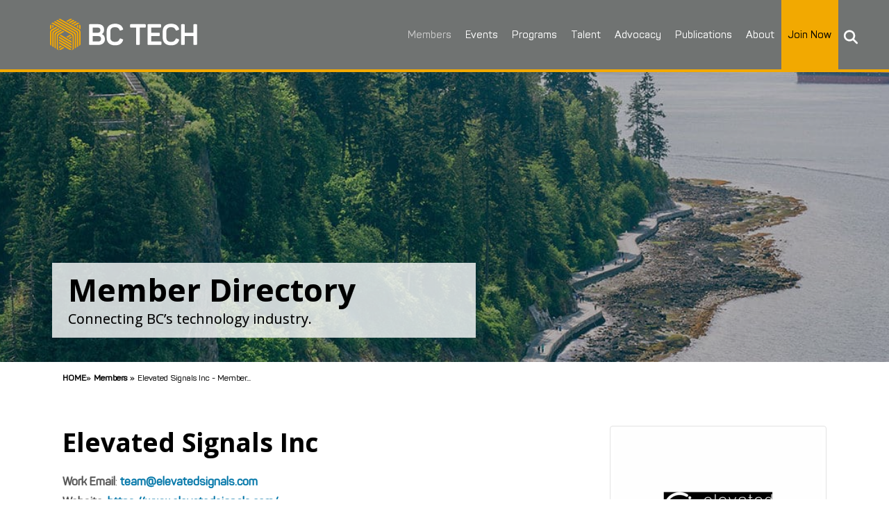

--- FILE ---
content_type: text/html; charset=UTF-8
request_url: https://wearebctech.com/members/member-directory/name/elevated-signals-inc/
body_size: 23926
content:
	<!DOCTYPE html>
<html lang="en-US" xmlns:fb="https://www.facebook.com/2008/fbml" xmlns:addthis="https://www.addthis.com/help/api-spec" >
<head>
	<meta charset="UTF-8" />
	
				<meta name="viewport" content="width=device-width,initial-scale=1,user-scalable=no">
		
	<link rel="profile" href="http://gmpg.org/xfn/11" />
	<link rel="pingback" href="https://wearebctech.com/xmlrpc.php" />

	<script type="text/javascript">
						var spg_ajax = "https://wearebctech.com/wp-admin/admin-ajax.php";
						var spg_current_url = "https://wearebctech.com/members/member-directory/";
					</script><meta name='robots' content='index, follow, max-image-preview:large, max-snippet:-1, max-video-preview:-1' />

	<!-- This site is optimized with the Yoast SEO Premium plugin v26.7 (Yoast SEO v26.8) - https://yoast.com/product/yoast-seo-premium-wordpress/ -->
	<title>Elevated Signals Inc - Member Directory - BC Tech Association</title>
	<meta name="description" content="Elevated Signals Inc. develops technology for cannabis producers who need to keep cultivation operations running effectively from day one while ensuring" />
	<link rel="canonical" href="https://wearebctech.com/members/member-directory/name/elevated-signals-inc/" />
	<meta property="og:locale" content="en_US" />
	<meta property="og:type" content="article" />
	<meta property="og:title" content="Elevated Signals Inc - Member Directory" />
	<meta property="og:description" content="Elevated Signals Inc. develops technology for cannabis producers who need to keep cultivation operations running effectively from day one while ensuring" />
	<meta property="og:url" content="https://wearebctech.com/members/member-directory/name/elevated-signals-inc/" />
	<meta property="og:site_name" content="BC Tech Association" />
	<meta property="article:publisher" content="https://www.facebook.com/wearebctech" />
	<meta property="article:modified_time" content="2024-08-27T16:25:18+00:00" />
	<meta name="twitter:card" content="summary_large_image" />
	<meta name="twitter:title" content="Elevated Signals Inc" />
	<meta name="twitter:description" content="Elevated Signals Inc. develops technology for cannabis producers who need to keep cultivation operations running effectively from day one while ensuring" />
	<meta name="twitter:site" content="@wearebctech" />
	<meta name="twitter:label1" content="Est. reading time" />
	<meta name="twitter:data1" content="1 minute" />
	<script type="application/ld+json" class="yoast-schema-graph">{"@context":"https://schema.org","@graph":[{"@type":"WebPage","@id":"https://wearebctech.com/members/member-directory/","url":"https://wearebctech.com/members/member-directory/","name":"Member Directory - BC Tech Association","isPartOf":{"@id":"https://wearebctech.com/#website"},"datePublished":"2017-10-03T23:17:44+00:00","dateModified":"2024-08-27T16:25:18+00:00","breadcrumb":{"@id":"https://wearebctech.com/members/member-directory/#breadcrumb"},"inLanguage":"en-US","potentialAction":[{"@type":"ReadAction","target":["https://wearebctech.com/members/member-directory/"]}]},{"@type":"BreadcrumbList","@id":"https://wearebctech.com/members/member-directory/#breadcrumb","itemListElement":[{"@type":"ListItem","position":1,"name":"Home","item":"https://wearebctech.com/"},{"@type":"ListItem","position":2,"name":"Members","item":"https://wearebctech.com/members/"},{"@type":"ListItem","position":3,"name":"Member Directory"}]},{"@type":"WebSite","@id":"https://wearebctech.com/#website","url":"https://wearebctech.com/","name":"BC Tech Association","description":"Inspiring the Tech Community","publisher":{"@id":"https://wearebctech.com/#organization"},"potentialAction":[{"@type":"SearchAction","target":{"@type":"EntryPoint","urlTemplate":"https://wearebctech.com/?s={search_term_string}"},"query-input":{"@type":"PropertyValueSpecification","valueRequired":true,"valueName":"search_term_string"}}],"inLanguage":"en-US"},{"@type":"Organization","@id":"https://wearebctech.com/#organization","name":"BC Tech Association","url":"https://wearebctech.com/","logo":{"@type":"ImageObject","inLanguage":"en-US","@id":"https://wearebctech.com/#/schema/logo/image/","url":"https://wearebctech.com/wp-content/uploads/2019/12/BC-Tech-Logo.svg","contentUrl":"https://wearebctech.com/wp-content/uploads/2019/12/BC-Tech-Logo.svg","width":350,"height":150,"caption":"BC Tech Association"},"image":{"@id":"https://wearebctech.com/#/schema/logo/image/"},"sameAs":["https://www.facebook.com/wearebctech","https://x.com/wearebctech","https://www.instagram.com/wearebctech/","https://www.linkedin.com/company/804590/","https://www.youtube.com/user/bctiaTV"]}]}</script>
	<!-- / Yoast SEO Premium plugin. -->


<link rel='dns-prefetch' href='//s7.addthis.com' />
<link rel='dns-prefetch' href='//www.googletagmanager.com' />
<link rel='dns-prefetch' href='//fonts.googleapis.com' />
<link rel="alternate" type="application/rss+xml" title="BC Tech Association &raquo; Feed" href="https://wearebctech.com/feed/" />
<link rel="alternate" type="application/rss+xml" title="BC Tech Association &raquo; Comments Feed" href="https://wearebctech.com/comments/feed/" />
<link rel="alternate" title="oEmbed (JSON)" type="application/json+oembed" href="https://wearebctech.com/wp-json/oembed/1.0/embed?url=https%3A%2F%2Fwearebctech.com%2Fmembers%2Fmember-directory%2F" />
<link rel="alternate" title="oEmbed (XML)" type="text/xml+oembed" href="https://wearebctech.com/wp-json/oembed/1.0/embed?url=https%3A%2F%2Fwearebctech.com%2Fmembers%2Fmember-directory%2F&#038;format=xml" />
<style id='wp-img-auto-sizes-contain-inline-css' type='text/css'>
img:is([sizes=auto i],[sizes^="auto," i]){contain-intrinsic-size:3000px 1500px}
/*# sourceURL=wp-img-auto-sizes-contain-inline-css */
</style>
<link rel='stylesheet' id='svc-fontawosem-css-css' href='https://wearebctech.com/wp-content/plugins/all-in-one-carousel/assets/css/font-awesome.min.css?ver=6.9' type='text/css' media='all' />
<link rel='stylesheet' id='svc-front-css-css' href='https://wearebctech.com/wp-content/plugins/all-in-one-carousel/assets/css/front.css?ver=6.9' type='text/css' media='all' />
<style id='wp-emoji-styles-inline-css' type='text/css'>

	img.wp-smiley, img.emoji {
		display: inline !important;
		border: none !important;
		box-shadow: none !important;
		height: 1em !important;
		width: 1em !important;
		margin: 0 0.07em !important;
		vertical-align: -0.1em !important;
		background: none !important;
		padding: 0 !important;
	}
/*# sourceURL=wp-emoji-styles-inline-css */
</style>
<link rel='stylesheet' id='wp-block-library-css' href='https://wearebctech.com/wp-includes/css/dist/block-library/style.min.css?ver=6.9' type='text/css' media='all' />
<style id='global-styles-inline-css' type='text/css'>
:root{--wp--preset--aspect-ratio--square: 1;--wp--preset--aspect-ratio--4-3: 4/3;--wp--preset--aspect-ratio--3-4: 3/4;--wp--preset--aspect-ratio--3-2: 3/2;--wp--preset--aspect-ratio--2-3: 2/3;--wp--preset--aspect-ratio--16-9: 16/9;--wp--preset--aspect-ratio--9-16: 9/16;--wp--preset--color--black: #000000;--wp--preset--color--cyan-bluish-gray: #abb8c3;--wp--preset--color--white: #ffffff;--wp--preset--color--pale-pink: #f78da7;--wp--preset--color--vivid-red: #cf2e2e;--wp--preset--color--luminous-vivid-orange: #ff6900;--wp--preset--color--luminous-vivid-amber: #fcb900;--wp--preset--color--light-green-cyan: #7bdcb5;--wp--preset--color--vivid-green-cyan: #00d084;--wp--preset--color--pale-cyan-blue: #8ed1fc;--wp--preset--color--vivid-cyan-blue: #0693e3;--wp--preset--color--vivid-purple: #9b51e0;--wp--preset--gradient--vivid-cyan-blue-to-vivid-purple: linear-gradient(135deg,rgb(6,147,227) 0%,rgb(155,81,224) 100%);--wp--preset--gradient--light-green-cyan-to-vivid-green-cyan: linear-gradient(135deg,rgb(122,220,180) 0%,rgb(0,208,130) 100%);--wp--preset--gradient--luminous-vivid-amber-to-luminous-vivid-orange: linear-gradient(135deg,rgb(252,185,0) 0%,rgb(255,105,0) 100%);--wp--preset--gradient--luminous-vivid-orange-to-vivid-red: linear-gradient(135deg,rgb(255,105,0) 0%,rgb(207,46,46) 100%);--wp--preset--gradient--very-light-gray-to-cyan-bluish-gray: linear-gradient(135deg,rgb(238,238,238) 0%,rgb(169,184,195) 100%);--wp--preset--gradient--cool-to-warm-spectrum: linear-gradient(135deg,rgb(74,234,220) 0%,rgb(151,120,209) 20%,rgb(207,42,186) 40%,rgb(238,44,130) 60%,rgb(251,105,98) 80%,rgb(254,248,76) 100%);--wp--preset--gradient--blush-light-purple: linear-gradient(135deg,rgb(255,206,236) 0%,rgb(152,150,240) 100%);--wp--preset--gradient--blush-bordeaux: linear-gradient(135deg,rgb(254,205,165) 0%,rgb(254,45,45) 50%,rgb(107,0,62) 100%);--wp--preset--gradient--luminous-dusk: linear-gradient(135deg,rgb(255,203,112) 0%,rgb(199,81,192) 50%,rgb(65,88,208) 100%);--wp--preset--gradient--pale-ocean: linear-gradient(135deg,rgb(255,245,203) 0%,rgb(182,227,212) 50%,rgb(51,167,181) 100%);--wp--preset--gradient--electric-grass: linear-gradient(135deg,rgb(202,248,128) 0%,rgb(113,206,126) 100%);--wp--preset--gradient--midnight: linear-gradient(135deg,rgb(2,3,129) 0%,rgb(40,116,252) 100%);--wp--preset--font-size--small: 13px;--wp--preset--font-size--medium: 20px;--wp--preset--font-size--large: 36px;--wp--preset--font-size--x-large: 42px;--wp--preset--spacing--20: 0.44rem;--wp--preset--spacing--30: 0.67rem;--wp--preset--spacing--40: 1rem;--wp--preset--spacing--50: 1.5rem;--wp--preset--spacing--60: 2.25rem;--wp--preset--spacing--70: 3.38rem;--wp--preset--spacing--80: 5.06rem;--wp--preset--shadow--natural: 6px 6px 9px rgba(0, 0, 0, 0.2);--wp--preset--shadow--deep: 12px 12px 50px rgba(0, 0, 0, 0.4);--wp--preset--shadow--sharp: 6px 6px 0px rgba(0, 0, 0, 0.2);--wp--preset--shadow--outlined: 6px 6px 0px -3px rgb(255, 255, 255), 6px 6px rgb(0, 0, 0);--wp--preset--shadow--crisp: 6px 6px 0px rgb(0, 0, 0);}:where(.is-layout-flex){gap: 0.5em;}:where(.is-layout-grid){gap: 0.5em;}body .is-layout-flex{display: flex;}.is-layout-flex{flex-wrap: wrap;align-items: center;}.is-layout-flex > :is(*, div){margin: 0;}body .is-layout-grid{display: grid;}.is-layout-grid > :is(*, div){margin: 0;}:where(.wp-block-columns.is-layout-flex){gap: 2em;}:where(.wp-block-columns.is-layout-grid){gap: 2em;}:where(.wp-block-post-template.is-layout-flex){gap: 1.25em;}:where(.wp-block-post-template.is-layout-grid){gap: 1.25em;}.has-black-color{color: var(--wp--preset--color--black) !important;}.has-cyan-bluish-gray-color{color: var(--wp--preset--color--cyan-bluish-gray) !important;}.has-white-color{color: var(--wp--preset--color--white) !important;}.has-pale-pink-color{color: var(--wp--preset--color--pale-pink) !important;}.has-vivid-red-color{color: var(--wp--preset--color--vivid-red) !important;}.has-luminous-vivid-orange-color{color: var(--wp--preset--color--luminous-vivid-orange) !important;}.has-luminous-vivid-amber-color{color: var(--wp--preset--color--luminous-vivid-amber) !important;}.has-light-green-cyan-color{color: var(--wp--preset--color--light-green-cyan) !important;}.has-vivid-green-cyan-color{color: var(--wp--preset--color--vivid-green-cyan) !important;}.has-pale-cyan-blue-color{color: var(--wp--preset--color--pale-cyan-blue) !important;}.has-vivid-cyan-blue-color{color: var(--wp--preset--color--vivid-cyan-blue) !important;}.has-vivid-purple-color{color: var(--wp--preset--color--vivid-purple) !important;}.has-black-background-color{background-color: var(--wp--preset--color--black) !important;}.has-cyan-bluish-gray-background-color{background-color: var(--wp--preset--color--cyan-bluish-gray) !important;}.has-white-background-color{background-color: var(--wp--preset--color--white) !important;}.has-pale-pink-background-color{background-color: var(--wp--preset--color--pale-pink) !important;}.has-vivid-red-background-color{background-color: var(--wp--preset--color--vivid-red) !important;}.has-luminous-vivid-orange-background-color{background-color: var(--wp--preset--color--luminous-vivid-orange) !important;}.has-luminous-vivid-amber-background-color{background-color: var(--wp--preset--color--luminous-vivid-amber) !important;}.has-light-green-cyan-background-color{background-color: var(--wp--preset--color--light-green-cyan) !important;}.has-vivid-green-cyan-background-color{background-color: var(--wp--preset--color--vivid-green-cyan) !important;}.has-pale-cyan-blue-background-color{background-color: var(--wp--preset--color--pale-cyan-blue) !important;}.has-vivid-cyan-blue-background-color{background-color: var(--wp--preset--color--vivid-cyan-blue) !important;}.has-vivid-purple-background-color{background-color: var(--wp--preset--color--vivid-purple) !important;}.has-black-border-color{border-color: var(--wp--preset--color--black) !important;}.has-cyan-bluish-gray-border-color{border-color: var(--wp--preset--color--cyan-bluish-gray) !important;}.has-white-border-color{border-color: var(--wp--preset--color--white) !important;}.has-pale-pink-border-color{border-color: var(--wp--preset--color--pale-pink) !important;}.has-vivid-red-border-color{border-color: var(--wp--preset--color--vivid-red) !important;}.has-luminous-vivid-orange-border-color{border-color: var(--wp--preset--color--luminous-vivid-orange) !important;}.has-luminous-vivid-amber-border-color{border-color: var(--wp--preset--color--luminous-vivid-amber) !important;}.has-light-green-cyan-border-color{border-color: var(--wp--preset--color--light-green-cyan) !important;}.has-vivid-green-cyan-border-color{border-color: var(--wp--preset--color--vivid-green-cyan) !important;}.has-pale-cyan-blue-border-color{border-color: var(--wp--preset--color--pale-cyan-blue) !important;}.has-vivid-cyan-blue-border-color{border-color: var(--wp--preset--color--vivid-cyan-blue) !important;}.has-vivid-purple-border-color{border-color: var(--wp--preset--color--vivid-purple) !important;}.has-vivid-cyan-blue-to-vivid-purple-gradient-background{background: var(--wp--preset--gradient--vivid-cyan-blue-to-vivid-purple) !important;}.has-light-green-cyan-to-vivid-green-cyan-gradient-background{background: var(--wp--preset--gradient--light-green-cyan-to-vivid-green-cyan) !important;}.has-luminous-vivid-amber-to-luminous-vivid-orange-gradient-background{background: var(--wp--preset--gradient--luminous-vivid-amber-to-luminous-vivid-orange) !important;}.has-luminous-vivid-orange-to-vivid-red-gradient-background{background: var(--wp--preset--gradient--luminous-vivid-orange-to-vivid-red) !important;}.has-very-light-gray-to-cyan-bluish-gray-gradient-background{background: var(--wp--preset--gradient--very-light-gray-to-cyan-bluish-gray) !important;}.has-cool-to-warm-spectrum-gradient-background{background: var(--wp--preset--gradient--cool-to-warm-spectrum) !important;}.has-blush-light-purple-gradient-background{background: var(--wp--preset--gradient--blush-light-purple) !important;}.has-blush-bordeaux-gradient-background{background: var(--wp--preset--gradient--blush-bordeaux) !important;}.has-luminous-dusk-gradient-background{background: var(--wp--preset--gradient--luminous-dusk) !important;}.has-pale-ocean-gradient-background{background: var(--wp--preset--gradient--pale-ocean) !important;}.has-electric-grass-gradient-background{background: var(--wp--preset--gradient--electric-grass) !important;}.has-midnight-gradient-background{background: var(--wp--preset--gradient--midnight) !important;}.has-small-font-size{font-size: var(--wp--preset--font-size--small) !important;}.has-medium-font-size{font-size: var(--wp--preset--font-size--medium) !important;}.has-large-font-size{font-size: var(--wp--preset--font-size--large) !important;}.has-x-large-font-size{font-size: var(--wp--preset--font-size--x-large) !important;}
/*# sourceURL=global-styles-inline-css */
</style>

<style id='classic-theme-styles-inline-css' type='text/css'>
/*! This file is auto-generated */
.wp-block-button__link{color:#fff;background-color:#32373c;border-radius:9999px;box-shadow:none;text-decoration:none;padding:calc(.667em + 2px) calc(1.333em + 2px);font-size:1.125em}.wp-block-file__button{background:#32373c;color:#fff;text-decoration:none}
/*# sourceURL=/wp-includes/css/classic-themes.min.css */
</style>
<link rel='stylesheet' id='flexy-breadcrumb-css' href='https://wearebctech.com/wp-content/plugins/flexy-breadcrumb/public/css/flexy-breadcrumb-public.css?ver=1.2.1' type='text/css' media='all' />
<link rel='stylesheet' id='flexy-breadcrumb-font-awesome-css' href='https://wearebctech.com/wp-content/plugins/flexy-breadcrumb/public/css/font-awesome.min.css?ver=4.7.0' type='text/css' media='all' />
<link rel='stylesheet' id='wp-job-manager-job-listings-css' href='https://wearebctech.com/wp-content/plugins/wp-job-manager/assets/dist/css/job-listings.css?ver=598383a28ac5f9f156e4' type='text/css' media='all' />
<link rel='stylesheet' id='dashicons-css' href='https://wearebctech.com/wp-includes/css/dashicons.min.css?ver=6.9' type='text/css' media='all' />
<link rel='stylesheet' id='megamenu-css' href='https://wearebctech.com/wp-content/uploads/maxmegamenu/style.css?ver=4e426c' type='text/css' media='all' />
<link rel='stylesheet' id='megamenu-genericons-css' href='https://wearebctech.com/wp-content/plugins/megamenu-pro/icons/genericons/genericons/genericons.css?ver=2.4.4' type='text/css' media='all' />
<link rel='stylesheet' id='megamenu-fontawesome-css' href='https://wearebctech.com/wp-content/plugins/megamenu-pro/icons/fontawesome/css/font-awesome.min.css?ver=2.4.4' type='text/css' media='all' />
<link rel='stylesheet' id='megamenu-fontawesome5-css' href='https://wearebctech.com/wp-content/plugins/megamenu-pro/icons/fontawesome5/css/all.min.css?ver=2.4.4' type='text/css' media='all' />
<link rel='stylesheet' id='megamenu-fontawesome6-css' href='https://wearebctech.com/wp-content/plugins/megamenu-pro/icons/fontawesome6/css/all.min.css?ver=2.4.4' type='text/css' media='all' />
<link rel='stylesheet' id='wp-job-manager-resume-frontend-css' href='https://wearebctech.com/wp-content/plugins/wp-job-manager-resumes/assets/dist/css/frontend.css?ver=2.2.0' type='text/css' media='all' />
<link rel='stylesheet' id='mediaelement-css' href='https://wearebctech.com/wp-includes/js/mediaelement/mediaelementplayer-legacy.min.css?ver=4.2.17' type='text/css' media='all' />
<link rel='stylesheet' id='wp-mediaelement-css' href='https://wearebctech.com/wp-includes/js/mediaelement/wp-mediaelement.min.css?ver=6.9' type='text/css' media='all' />
<link rel='stylesheet' id='bridge-default-style-css' href='https://wearebctech.com/wp-content/themes/bridge/style.css?ver=6.9' type='text/css' media='all' />
<link rel='stylesheet' id='bridge-qode-font_awesome-css' href='https://wearebctech.com/wp-content/themes/bridge/css/font-awesome/css/font-awesome.min.css?ver=6.9' type='text/css' media='all' />
<link rel='stylesheet' id='bridge-qode-font_elegant-css' href='https://wearebctech.com/wp-content/themes/bridge/css/elegant-icons/style.min.css?ver=6.9' type='text/css' media='all' />
<link rel='stylesheet' id='bridge-qode-linea_icons-css' href='https://wearebctech.com/wp-content/themes/bridge/css/linea-icons/style.css?ver=6.9' type='text/css' media='all' />
<link rel='stylesheet' id='bridge-qode-dripicons-css' href='https://wearebctech.com/wp-content/themes/bridge/css/dripicons/dripicons.css?ver=6.9' type='text/css' media='all' />
<link rel='stylesheet' id='bridge-qode-kiko-css' href='https://wearebctech.com/wp-content/themes/bridge/css/kiko/kiko-all.css?ver=6.9' type='text/css' media='all' />
<link rel='stylesheet' id='bridge-qode-font_awesome_5-css' href='https://wearebctech.com/wp-content/themes/bridge/css/font-awesome-5/css/font-awesome-5.min.css?ver=6.9' type='text/css' media='all' />
<link rel='stylesheet' id='bridge-stylesheet-css' href='https://wearebctech.com/wp-content/themes/bridge/css/stylesheet.min.css?ver=6.9' type='text/css' media='all' />
<style id='bridge-stylesheet-inline-css' type='text/css'>
   .page-id-2022.disabled_footer_top .footer_top_holder, .page-id-2022.disabled_footer_bottom .footer_bottom_holder { display: none;}


/*# sourceURL=bridge-stylesheet-inline-css */
</style>
<link rel='stylesheet' id='bridge-print-css' href='https://wearebctech.com/wp-content/themes/bridge/css/print.css?ver=6.9' type='text/css' media='all' />
<link rel='stylesheet' id='bridge-style-dynamic-css' href='https://wearebctech.com/wp-content/cache/busting/1/wp-content/themes/bridge/css/style_dynamic_callback.css' type='text/css' media='all' />
<link rel='stylesheet' id='bridge-responsive-css' href='https://wearebctech.com/wp-content/themes/bridge/css/responsive.min.css?ver=6.9' type='text/css' media='all' />
<link rel='stylesheet' id='bridge-style-dynamic-responsive-css' href='https://wearebctech.com/wp-content/cache/busting/1/wp-content/themes/bridge/css/style_dynamic_responsive_callback.css' type='text/css' media='all' />
<style id='bridge-style-dynamic-responsive-inline-css' type='text/css'>
.hide {display:none !important;}
.post-password-form {
  max-width: 300px;
  margin: 0 auto;
  padding: 5%;
}
.wpforms-form button[type="submit"], div.wpforms-container-full .wpforms-form .wpforms-page-button {
  background-color: #f2a900 !important;
  border: 1px solid #f2a900 !important;
  color: #000 !important;
  font-size: 1.2em !important;
  padding: 15px 30px !important;
  text-transform: uppercase !important;
  font-weight: bold !important;
}
div.wpforms-container-full .wpforms-form .wpforms-field-label {
  color: #000;
  font-family: 'Open Sans', sans-serif;
}
.wpforms-form .wpforms-required-label {
  color: #000 !important;
}

nav.mobile_menu { margin-top: -65px; background-color:transparent !important; }
.mobile_menu_button { display: none; }
.cn-gmap-single { margin: 35px 0; }
.blog_holder .job_listing .post_image img { max-width: 400px !important; }
.search_submit input, .button { padding: 15px 30px; background-color: #f2a900; border: none; text-transform: uppercase; color: #000; border-radius: 5px; cursor: pointer; }
.spg-template-01 .spg-post-title-section { width: 90% !important; padding: 5% !important; }
.spg-entry-title h3, .spg-entry-title h3 a {
    font-size: 18px !important;
    line-height: 1.2em !important;
    font-weight: 600;
}
.spg-entry-summary .spg-read-more {
    display: block !important;
    clear: both;
    color: #0076a8;
    margin-left: 18px;
    font-size: 13px;
}
.spg-template-01 .spg-post-title-section {
    text-shadow: 0px 1px 1px #000;
    background: -webkit-linear-gradient(top, rgba( 0, 0, 0, 0.2 ), rgba( 0, 0, 0, 0.9 ) ) !important;
}
.spg-template-01 .spg-post-date {
    background: #f2a900 !important;
    color: #000;
}

.wp-caption-text {text-align: left;margin: -10px 0 0 0 !important;color: #000;font-weight: bold;font-size: 13px;}
body { -webkit-font-smoothing: antialiased; -webkit-text-stroke-width: 0.2px; -moz-osx-font-smoothing: grayscale;}
header:not(.sticky):not(.scrolled) .header_bottom, header.fixed_top_header .bottom_header { border-bottom: 4px solid rgb(242, 169, 0); }
#cn-gridder #cn-list-body { width: 100% !important; }
#cn-gridder .cn-gridder-item { margin: 10px !important; border: 1px solid #eeeeee !important; }
#cn-gridder .cn-gridder-name .fn, #cn-gridder .cn-gridder-overlay .fn { font-size: 12px !important; font-weight: 400 !important; line-height: 16px !important; text-transform: capitalize !important; }
.cn-gridder-overlay { background-color: #fff !important; }
.cn-gridder-toggle::before { content: "\f347" !important; }
.cn-gridder-active-item .cn-gridder-toggle::before { content: "\f343" !important; }
.cn-gridder-close::before { content: "\f343" !important;  color: #fff !important; }
#cn-gridder .cn-gridder-panel { background-color: #707372 !important; color: #fff !important; }
.cn-gridder-excerpt > div > p, /*.email-address a,*/ .cn-gridder-detail-link a { color: #fff !important; }
.footer_bottom a i.fab, .footer_bottom img { margin: 0 10px !important; display: inline-block; }
.footer_top .widget_meta > ul > li, .footer_top .widget_nav_menu ul li, .footer_top .widget_pages ul li, .footer_top .widget_recent_comments > ul > li, .footer_top .widget_recent_entries > ul > li { padding: 0; }
.q_team .q_team_text_inner .separator { background-color: #f2a900; }
.q_team { background-color: #f6f6f6 !important; }
.q_team .q_team_social_holder .q_social_icon_holder:hover i.simple_social, .q_team .q_team_social_holder .q_social_icon_holder:hover span.simple_social { color: #f2a900; }
.join-button { background-color: #f2a900; }
nav.main_menu > ul > li.join-button > a { color: #000000; font-weight: 700; }
nav.main_menu ul li.join-button a:hover span.underline_dash, nav.vertical_menu ul li.join-button a:hover span.underline_dash { background-color: #000000 !important; }
nav.mobile_menu ul li a, nav.mobile_menu ul li h3 { padding: 10px 20px; }
nav.mobile_menu ul li.join-button a { color: #000000; }
.latest_post_two_info { display: none !important; }
.latest_post_two_holder .latest_post_two_text { padding: 20px 0px 0px 0px; }
.latest_post_two_holder > ul > li { margin: 0 0 0 0 !important; }
.posts-dark-background { color: #ffffff; }
.posts-dark-background .latest_post_two_holder .latest_post_two_text a:hover { color: #f2a900 !important; }
ul, ol { list-style-position: outside; margin: 20px 40px; }
ul#menu-footer-menu { margin: 0px; }
.qbutton.big_large_full_width { width: 90%; height: 70px; line-height: 70px; margin: 0 5%; }
div.post_content_holder div.post_image img.attachment-full.size-full.wp-post-image { display: none; }
div.post_content_holder div.post_text div.post_text_inner h2.entry_title span.date.entry_date.updated { display: block; color: #000; background-color: #f2a900; width: 150px; padding: 10px 20px; }
/* div.post_content_holder div.post_text div.post_text_inner div.post_info { display: none; } */
div.post_content_holder div.post_text div.post_text_inner h1 { font-size: 2.0em; line-height: 1.5em; }
div.post_content_holder div.post_text div.post_text_inner h2 span { font-size: 0.6em; line-height: 1.5em; font-weight: 700 !important; }
div.post_content_holder div.post_text div.post_text_inner h2 span b { font-weight: 700 !important; }
div#comments { display: none; }
.grey-cta-box { background: #707372; border-top: 3px solid #f2a900; padding: 30px 15px; color: #fff; margin-bottom: 30px;  }
.grey-cta-box h3 { color: #fff; font-size: 20px; }
.grey-cta-box p { color: #fff; }
.grey-cta-box a { color: #fff; }
.grey-cta-box a:hover { color: #f2a900; text-decoration: underline; }
#text-5 { padding: 30px 15px; }
.post_info { display: none !important; }
.add-border { border: 1px solid #f2a900; }
strong { color: #000;  font-style: normal !important; font-weight: 700 !important; }
strong a, a strong { color: #0076a8;  font-style: normal !important; font-weight: 700 !important; }
strong a:hover, a:hover strong { color: #000; text-decoration: underline; font-style: normal !important; font-weight: 700 !important; }
/* h5 { border-bottom: 2px solid #0076a8; padding: 0 30px 15px 0; }
footer h5 { border-bottom: 0px; padding: 0; } */
.qode-accordion-holder .qode-title-holder.ui-state-active, .qode-accordion-holder .qode-title-holder.ui-state-hover { color: #0076a8; background-color: #ffffff !important; border-bottom: 1px solid #cccccc; }
.qode-accordion-holder .qode-accordion-content { margin: 0; padding: 25px 60px 40px 60px; background-color: #fff; }
.qode-accordion-holder .qode-title-holder { color: #0076a8; background-color: #ffffff; border-top: 1px solid #cccccc; border-bottom: 0px solid #cccccc; }
.qode-accordion-holder { border-bottom: 1px solid #cccccc; margin: 0 5%; }
.qode-accordion-holder .qode-title-holder .qode-tab-title { height: 75px; }
.qode-accordion-holder .qode-title-holder:hover { font-weight: 900; color: #000; }
.content ol ol, .content ul ul { padding: 0 !important; margin: 10px 35px !important; }
.qode_video_box .qode_video_image .qode_video_box_button { width: 40px; height: 40px; }
.qode_video_box .qode_video_image .qode_video_box_button_arrow { border-top: 8px solid transparent; border-left: 12px solid #303030; border-bottom: 8px solid transparent; }
.fbc-page .fbc-wrap .fbc-items { font-family: 'Panton Regular', 'Open Sans', sans-serif !important; }
.fbc-page .fbc-wrap .fbc-items li:first-child { padding-left: 0; padding-right: 0; text-transform: uppercase; margin-right: -2px; }
#back_to_top span i, #back_to_top span span { font-size: 16px; }
table { text-align: left !important; width: 100%; border-top: 1px solid #eee; border-left: 1px solid #eee; }
table thead { text-transform: uppercase; color: #000; }
table td, table th { padding: 20px; border-bottom: 1px solid #eee; border-right: 1px solid #eee; }
span.countdown-section:nth-child(1) { display: none; }
.countdown-section { background-color: #707372; color: #fff; padding: 20px 10px; margin: 0 3px; }
.custom-select { position: relative; }
.custom-select select { display: none; }
.select-selected { background-color: #707372; }
.select-selected:after { position: absolute; content: ""; top: 22px; right: 18px; width: 0; height: 0; border: 6px solid transparent; border-color: #fff transparent transparent transparent; }
.select-selected.select-arrow-active::after { top: 18px !important; }
.select-selected.select-arrow-active:after { border-color: transparent transparent #fff transparent; top: 7px; }
.select-items div,.select-selected { color: #ffffff; border: 1px solid transparent; border-color: transparent transparent rgba(0, 0, 0, 0.1) transparent; cursor: pointer; user-select: none; text-transform: uppercase;
font-weight: 700; }
.select-selected { padding: 12px 18px; }
.select-items div { padding: 0px 18px; font-size: 0.85em; }
.select-items { position: absolute; background-color: #000; top: 100%; left: 0; right: 0; z-index: 99; }
.select-hide { display: none; }
.select-items div:hover, .same-as-selected { background-color: rgba(0, 0, 0, 0.1); color: #f2a900; }
.blog_holder article, .author_description, aside .widget, .wpb_widgetised_column .widget, section.section, .animated_icons_with_text .animated_icon_with_text_inner::after, .animated_icons_with_text .animated_icon_with_text_inner::before { border-color: #f2a900; }
.q_team { min-height: 460px; }
#custom_html-12 { position:relative; z-index: 100000; }
.post-breadcrumbs { position: relative; top: -100px; font-size: 12px; }
.post-breadcrumbs a { color: #000; }
div.svc_post_grid article { box-shadow: 0 0 3px rgba(255,255,255,0) !important; }
div.svc_post_grid_s1 article header { border-bottom: 0px solid #fff !important; }
div.svc_post_grid_s1 article footer { display: none !important; }
div.svc_post_grid_s1 article section, div.svc_post_grid_s1 article footer { padding: 0 !important; }
div.svc_post_grid_s1 article section p { margin: 0 0 0 0 !important; }
div.svc_post_grid_s1 section div.svc_post_cat { margin-bottom: 0px !important; }
div.svc_post_grid_s1 article section { border-bottom: 0px solid #f2f2f2 !important; }
.header_top:hover { background-color: #0076a8 !important; }
.q_team .q_team_description_inner { padding: 0 20px; }
.q_team .q_team_description_inner p { color: #000 !important; }
.highlighted a span:nth-child(2) { border-bottom: #f2a900 solid 2px !important; padding-bottom: 6px !important; }
#nav-menu-item-14336 > a:nth-child(1) > span:nth-child(2) > span:nth-child(1) { display: none; }
#nav-menu-item-14398 > a:nth-child(1) > span:nth-child(2) > span:nth-child(1) { display: none; }
blockquote { background-color: #f5f5f5; padding: 20px 40px !important; margin-top:20px; }
blockquote p { margin: 0px !important; font-style: italic; }


/* desktops over 1000px */
@media only screen and (min-width: 1001px){
	.hero-title { background-color: rgba(255,255,255,0.8); padding: 1% 2%; max-width: 50%; }
	.hero-title h3 { font-weight: 400; font-size: 20px; line-height: 30px }
	.vertical-line { border-left: 3px solid #f2a900; padding-left: 50px; }
	.post_excerpt { font-size: 13px; line-height: 21px; font-weight: 400; }
	.blog_holder.masonry, .blog_holder.masonry_full_width { margin-top: 90px; }
	div.blog_holder.masonry_full_width.masonry_pagination { margin-top: 30px; }
	div.vc_row.wpb_row.section.vc_row-fluid.member-marketplace.grid_section div.section_inner.clearfix div.section_inner_margin.clearfix div.wpb_column.vc_column_container.vc_col-sm-12 div.vc_column-inner div.wpb_wrapper div.vc_row.wpb_row.section.vc_row-fluid.vc_inner div.full_section_inner.clearfix div.wpb_column.vc_column_container.vc_col-sm-4 div.vc_column-inner div.wpb_wrapper div.wpb_text_column.wpb_content_element div.wpb_wrapper p { padding: 0px 25px !important; }
	.table-spacing { padding: 0 40px 0 0; }
	.page-height { min-height: 1024px; }
	
}

/* mobile under 1000px */
@media only screen and (max-width: 1000px){
	.qbutton, .qbutton.medium, #submit_comment, .load_more a, .blog_load_more_button a, .post-password-form input[type="submit"], input.wpcf7-form-control.wpcf7-submit, input.wpcf7-form-control.wpcf7-submit:not([disabled]), .woocommerce table.cart td.actions input[type="submit"], .woocommerce input#place_order, .woocommerce-page input[type="submit"], .woocommerce .button { font-size: 14px; line-height: 36px; height: 36px; padding-left: 18px; padding-right: 18px; }
	.post_excerpt { font-size: 12px; line-height: 20px; font-weight: 400; }
	.blog_holder.masonry, .blog_holder.masonry_full_width { margin-top: 30px; }
	div.blog_holder.masonry_full_width.masonry_pagination { margin-top: 30px; }
	.table-spacing { padding: 0 0 0 0; }
	.qode-accordion-holder .qode-accordion-content { padding: 15px 0px 30px 0px; }
	.qode-accordion-holder { margin: 0; }
	.content ol ol, .content ul ul { padding: 0 !important; margin: 5px 20px !important; }
	.page-height { min-height: 768px; }
	.header_top .left { height: 0px; }
.header_top .inner { margin: 0 0 -20px 0; }
	
}

/* fix menu and logo for 1024 width */
@media only screen and (min-width: 1001px) and (max-width: 1100px){
	.q_logo a { height: 80px !important; }
	nav.main_menu > ul > li > a { font-size: 13px; padding: 0 13px }
}
/* partner logos formatting */
@media only screen and (max-width: 600px){
	.partner-logos a img { width: 40%; margin: 1% 5% }
	.hero-title { background-color: rgba(255,255,255,0.8); padding: 2% 5%; max-width: 90%; }
	.hero-title h3 { font-weight: 400; font-size: 15px; line-height: 25px }
	/* .who-we-are { font-family: 'Open Sans', sans-serif; font-size: 30px; line-height: 1.35em; } */
}
@media only screen  and (min-width: 601px)and (max-width: 900px){
	.partner-logos a img { width: 42%; margin: 1% 4% }
	.hero-title { background-color: rgba(255,255,255,0.8); padding: 2% 5%; max-width: 90%; }
	.hero-title h3 { font-weight: 400; font-size: 15px; line-height: 25px }
	/* .who-we-are { font-family: 'Open Sans', sans-serif; font-size: 40px; line-height: 1.35em; } */
}
@media only screen  and (min-width: 901px)and (max-width: 1200px){
	.partner-logos a img { width: 20%; margin: 1% 2% }
	.hero-title { background-color: rgba(255,255,255,0.8); padding: 1% 2%; max-width: 60%; }
	.hero-title h3 { font-weight: 400; font-size: 15px; line-height: 25px }
	/* .who-we-are { font-family: 'Open Sans', sans-serif; font-size: 50px; line-height: 1.35em; } */
}
@media only screen  and (min-width: 1201px)and (max-width: 1800px){
	.partner-logos a img { width: 20%; margin: 1% 2% }
	/* .who-we-are { font-family: 'Open Sans', sans-serif; font-size: 60px; line-height: 1.35em; } */
}
@media only screen and (min-width: 1801px){
	.partner-logos a img { width: 20%; margin: 1% 2% }
	/* .who-we-are { font-family: 'Open Sans', sans-serif; font-size: 60px; line-height: 1.35em; } */
}
/*# sourceURL=bridge-style-dynamic-responsive-inline-css */
</style>
<link rel='stylesheet' id='js_composer_front-css' href='https://wearebctech.com/wp-content/plugins/js_composer/assets/css/js_composer.min.css?ver=8.7.2' type='text/css' media='all' />
<link rel='stylesheet' id='bridge-style-handle-google-fonts-css' href='https://fonts.googleapis.com/css?family=Raleway%3A100%2C200%2C300%2C400%2C500%2C600%2C700%2C800%2C900%2C100italic%2C300italic%2C400italic%2C700italic%7COpen+Sans%3A100%2C200%2C300%2C400%2C500%2C600%2C700%2C800%2C900%2C100italic%2C300italic%2C400italic%2C700italic&#038;subset=latin%2Clatin-ext&#038;ver=1.0.0' type='text/css' media='all' />
<link rel='stylesheet' id='bridge-core-dashboard-style-css' href='https://wearebctech.com/wp-content/plugins/bridge-core/modules/core-dashboard/assets/css/core-dashboard.min.css?ver=6.9' type='text/css' media='all' />
<link rel='stylesheet' id='dflip-style-css' href='https://wearebctech.com/wp-content/plugins/dflip/assets/css/dflip.min.css?ver=2.4.13' type='text/css' media='all' />
<link rel='stylesheet' id='cn-public-css' href='//wearebctech.com/wp-content/plugins/connections/assets/dist/frontend/style.css?ver=10.4.66-1744763254' type='text/css' media='all' />
<link rel='stylesheet' id='cnt-gridder-css' href='//wearebctech.com/wp-content/plugins/connections-gridder/gridder.min.css?ver=1.5' type='text/css' media='all' />
<link rel='stylesheet' id='cnt-profile-css' href='//wearebctech.com/wp-content/plugins/connections/templates/profile/profile.css?ver=3.0' type='text/css' media='all' />
<link rel='stylesheet' id='bridge-childstyle-css' href='https://wearebctech.com/wp-content/themes/bridge-child/style.css?ver=6.9' type='text/css' media='all' />
<link rel='stylesheet' id='addthis_all_pages-css' href='https://wearebctech.com/wp-content/plugins/addthis/frontend/build/addthis_wordpress_public.min.css?ver=6.9' type='text/css' media='all' />
<link rel='stylesheet' id='bsf-Defaults-css' href='https://wearebctech.com/wp-content/uploads/smile_fonts/Defaults/Defaults.css?ver=3.21.2' type='text/css' media='all' />
<link rel='stylesheet' id='post-transitions-css' href='https://wearebctech.com/wp-content/plugins/sortable-post-grid/css/transitions.css?ver=3.4.1' type='text/css' media='all' />
<link rel='stylesheet' id='post-select2-css' href='https://wearebctech.com/wp-content/plugins/sortable-post-grid/css/select2.min.css?ver=3.4.1' type='text/css' media='all' />
<link rel='stylesheet' id='post-sortable-normal-css' href='https://wearebctech.com/wp-content/plugins/sortable-post-grid/css/sortable-normal.css?ver=3.4.1' type='text/css' media='all' />
<link rel='stylesheet' id='post-select2-bootstrap-css' href='https://wearebctech.com/wp-content/plugins/sortable-post-grid/css/select2-bootstrap.css?ver=3.4.1' type='text/css' media='all' />
<link rel='stylesheet' id='cn-brandicons-css' href='//wearebctech.com/wp-content/plugins/connections/assets/vendor/icomoon-brands/style.css?ver=10.4.66' type='text/css' media='all' />
<link rel='stylesheet' id='leaflet-css' href='//wearebctech.com/wp-content/plugins/connections/assets/vendor/leaflet/leaflet.css?ver=1.7.1' type='text/css' media='all' />
<link rel='stylesheet' id='leaflet-control-geocoder-css' href='//wearebctech.com/wp-content/plugins/connections/assets/vendor/leaflet/geocoder/Control.Geocoder.css?ver=2.4.0' type='text/css' media='all' />
<link rel='stylesheet' id='cn-chosen-css' href='//wearebctech.com/wp-content/plugins/connections/assets/vendor/chosen/chosen.min.css?ver=1.8.7' type='text/css' media='all' />
<script type="text/javascript" src="https://wearebctech.com/wp-includes/js/jquery/jquery.min.js?ver=3.7.1" id="jquery-core-js"></script>
<script type="text/javascript" src="https://wearebctech.com/wp-includes/js/jquery/jquery-migrate.min.js?ver=3.4.1" id="jquery-migrate-js"></script>

<!-- Google tag (gtag.js) snippet added by Site Kit -->
<!-- Google Analytics snippet added by Site Kit -->
<script type="text/javascript" src="https://www.googletagmanager.com/gtag/js?id=G-47HYS2Q3J6" id="google_gtagjs-js" async></script>
<script type="text/javascript" id="google_gtagjs-js-after">
/* <![CDATA[ */
window.dataLayer = window.dataLayer || [];function gtag(){dataLayer.push(arguments);}
gtag("set","linker",{"domains":["wearebctech.com"]});
gtag("js", new Date());
gtag("set", "developer_id.dZTNiMT", true);
gtag("config", "G-47HYS2Q3J6");
//# sourceURL=google_gtagjs-js-after
/* ]]> */
</script>
<script></script><link rel="https://api.w.org/" href="https://wearebctech.com/wp-json/" /><link rel="alternate" title="JSON" type="application/json" href="https://wearebctech.com/wp-json/wp/v2/pages/2022" /><link rel="EditURI" type="application/rsd+xml" title="RSD" href="https://wearebctech.com/xmlrpc.php?rsd" />
<meta name="generator" content="WordPress 6.9" />
<link rel='shortlink' href='https://wearebctech.com/?p=2022' />
    <style>
	.svc_post_grid_list_container{ display:none;}
	#loader {background-image: url("https://wearebctech.com/wp-content/plugins/all-in-one-carousel/inc/../addons/carousel/css/loader.GIF");}
	</style>
    
            <style type="text/css">              
                
                /* Background color */
                .fbc-page .fbc-wrap .fbc-items {
                    background-color: rgba(255,255,255,0);
                }
                /* Items font size */
                .fbc-page .fbc-wrap .fbc-items li {
                    font-size: 12px;
                }
                
                /* Items' link color */
                .fbc-page .fbc-wrap .fbc-items li a {
                    color: #000000;                    
                }
                
                /* Seprator color */
                .fbc-page .fbc-wrap .fbc-items li .fbc-separator {
                    color: #000000;
                }
                
                /* Active item & end-text color */
                .fbc-page .fbc-wrap .fbc-items li.active span,
                .fbc-page .fbc-wrap .fbc-items li .fbc-end-text {
                    color: #000000;
                    font-size: 12px;
                }
            </style>

            <meta name="generator" content="Site Kit by Google 1.171.0" /><!-- HFCM by 99 Robots - Snippet # 2: Google global site tag -->
<!-- Global site tag (gtag.js) - Google Ads: 590819657 --> <script async src="https://www.googletagmanager.com/gtag/js?id=AW-590819657"></script> <script> window.dataLayer = window.dataLayer || []; function gtag(){dataLayer.push(arguments);} gtag('js', new Date()); gtag('config', 'AW-590819657'); </script>
<!-- /end HFCM by 99 Robots -->
<meta name="generator" content="Powered by WPBakery Page Builder - drag and drop page builder for WordPress."/>
<style data-type="vc_custom-css">#cn-gridder .cn-search {
    float: right;
    padding: 0 0 10px 0;
}
#cn-gridder .cn-alphaindex {
    padding: 0px;
    text-align: right;
    margin: 0px;
}
.cn-gridder-contact .email-address a {color:#fff !important;}</style><meta name="generator" content="Powered by Slider Revolution 6.7.40 - responsive, Mobile-Friendly Slider Plugin for WordPress with comfortable drag and drop interface." />
<link rel="icon" href="https://wearebctech.com/wp-content/uploads/2017/11/cropped-BCTech-Favicon-transparent-45x45.png" sizes="32x32" />
<link rel="icon" href="https://wearebctech.com/wp-content/uploads/2017/11/cropped-BCTech-Favicon-transparent-300x300.png" sizes="192x192" />
<link rel="apple-touch-icon" href="https://wearebctech.com/wp-content/uploads/2017/11/cropped-BCTech-Favicon-transparent-300x300.png" />
<meta name="msapplication-TileImage" content="https://wearebctech.com/wp-content/uploads/2017/11/cropped-BCTech-Favicon-transparent-300x300.png" />
<script>function setREVStartSize(e){
			//window.requestAnimationFrame(function() {
				window.RSIW = window.RSIW===undefined ? window.innerWidth : window.RSIW;
				window.RSIH = window.RSIH===undefined ? window.innerHeight : window.RSIH;
				try {
					var pw = document.getElementById(e.c).parentNode.offsetWidth,
						newh;
					pw = pw===0 || isNaN(pw) || (e.l=="fullwidth" || e.layout=="fullwidth") ? window.RSIW : pw;
					e.tabw = e.tabw===undefined ? 0 : parseInt(e.tabw);
					e.thumbw = e.thumbw===undefined ? 0 : parseInt(e.thumbw);
					e.tabh = e.tabh===undefined ? 0 : parseInt(e.tabh);
					e.thumbh = e.thumbh===undefined ? 0 : parseInt(e.thumbh);
					e.tabhide = e.tabhide===undefined ? 0 : parseInt(e.tabhide);
					e.thumbhide = e.thumbhide===undefined ? 0 : parseInt(e.thumbhide);
					e.mh = e.mh===undefined || e.mh=="" || e.mh==="auto" ? 0 : parseInt(e.mh,0);
					if(e.layout==="fullscreen" || e.l==="fullscreen")
						newh = Math.max(e.mh,window.RSIH);
					else{
						e.gw = Array.isArray(e.gw) ? e.gw : [e.gw];
						for (var i in e.rl) if (e.gw[i]===undefined || e.gw[i]===0) e.gw[i] = e.gw[i-1];
						e.gh = e.el===undefined || e.el==="" || (Array.isArray(e.el) && e.el.length==0)? e.gh : e.el;
						e.gh = Array.isArray(e.gh) ? e.gh : [e.gh];
						for (var i in e.rl) if (e.gh[i]===undefined || e.gh[i]===0) e.gh[i] = e.gh[i-1];
											
						var nl = new Array(e.rl.length),
							ix = 0,
							sl;
						e.tabw = e.tabhide>=pw ? 0 : e.tabw;
						e.thumbw = e.thumbhide>=pw ? 0 : e.thumbw;
						e.tabh = e.tabhide>=pw ? 0 : e.tabh;
						e.thumbh = e.thumbhide>=pw ? 0 : e.thumbh;
						for (var i in e.rl) nl[i] = e.rl[i]<window.RSIW ? 0 : e.rl[i];
						sl = nl[0];
						for (var i in nl) if (sl>nl[i] && nl[i]>0) { sl = nl[i]; ix=i;}
						var m = pw>(e.gw[ix]+e.tabw+e.thumbw) ? 1 : (pw-(e.tabw+e.thumbw)) / (e.gw[ix]);
						newh =  (e.gh[ix] * m) + (e.tabh + e.thumbh);
					}
					var el = document.getElementById(e.c);
					if (el!==null && el) el.style.height = newh+"px";
					el = document.getElementById(e.c+"_wrapper");
					if (el!==null && el) {
						el.style.height = newh+"px";
						el.style.display = "block";
					}
				} catch(e){
					console.log("Failure at Presize of Slider:" + e)
				}
			//});
		  };</script>
		<style type="text/css" id="wp-custom-css">
			.mega-indicator {display: none !important;}		</style>
		<noscript><style> .wpb_animate_when_almost_visible { opacity: 1; }</style></noscript><style type="text/css">/** Mega Menu CSS: fs **/</style>
<noscript><style id="rocket-lazyload-nojs-css">.rll-youtube-player, [data-lazy-src]{display:none !important;}</style></noscript><link rel='stylesheet' id='rs-plugin-settings-css' href='//wearebctech.com/wp-content/plugins/revslider/sr6/assets/css/rs6.css?ver=6.7.40' type='text/css' media='all' />
<style id='rs-plugin-settings-inline-css' type='text/css'>
#rs-demo-id {}
/*# sourceURL=rs-plugin-settings-inline-css */
</style>
</head>

<body class="wp-singular page-template page-template-full_width page-template-full_width-php page page-id-2022 page-child parent-pageid-1957 wp-theme-bridge wp-child-theme-bridge-child bridge-core-3.3.4.6 mega-menu-top-navigation  qode-title-hidden qode-child-theme-ver-1.0.0 qode-theme-ver-30.8.8.6 qode-theme-bridge qode_advanced_footer_responsive_1000 bridge-child wpb-js-composer js-comp-ver-8.7.2 vc_responsive" itemscope itemtype="http://schema.org/WebPage">




<div class="wrapper">
	<div class="wrapper_inner">

    
		<!-- Google Analytics start -->
				<!-- Google Analytics end -->

		
	<header class=" scroll_top  regular with_border page_header">
    <div class="header_inner clearfix">
        <form role="search" id="searchform" action="https://wearebctech.com/" class="qode_search_form" method="get">
    
            <i class="qode_icon_font_awesome fa fa-search qode_icon_in_search" ></i>            <input type="text" placeholder="Search" name="s" class="qode_search_field" autocomplete="off" />
            <input type="submit" value="Search" />

            <div class="qode_search_close">
                <a href="#">
                    <i class="qode_icon_font_awesome fa fa-times qode_icon_in_search" ></i>                </a>
            </div>
            </form>
        <div class="header_top_bottom_holder">
            
            <div class="header_bottom clearfix" style=' background-color:rgba(112, 115, 114, 1);' >
                
                            <div class="header_inner_left">
                                									<div class="mobile_menu_button">
		<span>
			<span aria-hidden="true" class="qode_icon_font_elegant icon_menu " ></span>		</span>
	</div>
                                <div class="logo_wrapper" >
	<div class="q_logo">
		<a itemprop="url" href="https://wearebctech.com/" >
             <img itemprop="image" class="normal" src="https://wearebctech.com/wp-content/uploads/2025/01/BCTech-white.svg" alt="Logo"> 			 <img itemprop="image" class="light" src="https://wearebctech.com/wp-content/themes/bridge/img/logo.png" alt="Logo"/> 			 <img itemprop="image" class="dark" src="https://wearebctech.com/wp-content/themes/bridge/img/logo_black.png" alt="Logo"/> 			 <img itemprop="image" class="sticky" src="https://wearebctech.com/wp-content/themes/bridge/img/logo_black.png" alt="Logo"/> 			 <img itemprop="image" class="mobile" src="https://wearebctech.com/wp-content/uploads/2025/01/BCTech-white.svg" alt="Logo"/> 					</a>
	</div>
	</div>                                                            </div>
                                                                    <div class="header_inner_right">
                                        <div class="side_menu_button_wrapper right">
                                                                                                                                    <div class="side_menu_button">
                                                	<a class="search_button fullscreen_search normal" href="javascript:void(0)">
		<i class="qode_icon_font_awesome fa fa-search " ></i>	</a>

	                                                                                                
                                            </div>
                                        </div>
                                    </div>
                                
                                
                                <nav class="main_menu drop_down right">
                                    <div id="mega-menu-wrap-top-navigation" class="mega-menu-wrap"><div class="mega-menu-toggle"><div class="mega-toggle-blocks-left"><div class='mega-toggle-block mega-menu-toggle-animated-block mega-toggle-block-1' id='mega-toggle-block-1'><button aria-label="Toggle Menu" class="mega-toggle-animated mega-toggle-animated-slider" type="button" aria-expanded="false">
                  <span class="mega-toggle-animated-box">
                    <span class="mega-toggle-animated-inner"></span>
                  </span>
                </button></div></div><div class="mega-toggle-blocks-center"></div><div class="mega-toggle-blocks-right"></div></div><ul id="mega-menu-top-navigation" class="mega-menu max-mega-menu mega-menu-horizontal mega-no-js" data-event="hover_intent" data-effect="fade_up" data-effect-speed="200" data-effect-mobile="disabled" data-effect-speed-mobile="0" data-mobile-force-width="false" data-second-click="go" data-document-click="collapse" data-vertical-behaviour="standard" data-breakpoint="1000" data-unbind="true" data-mobile-state="collapse_all" data-mobile-direction="vertical" data-hover-intent-timeout="300" data-hover-intent-interval="100" data-overlay-desktop="false" data-overlay-mobile="false"><li class="mega-menu-item mega-menu-item-type-custom mega-menu-item-object-custom mega-current-menu-ancestor mega-current-menu-parent mega-menu-item-has-children mega-align-bottom-left mega-menu-flyout mega-menu-item-37269" id="mega-menu-item-37269"><a class="mega-menu-link" href="#" aria-expanded="false" tabindex="0">Members<span class="mega-indicator" aria-hidden="true"></span></a>
<ul class="mega-sub-menu">
<li class="mega-menu-item mega-menu-item-type-custom mega-menu-item-object-custom mega-has-icon mega-icon-left mega-menu-item-37268" id="mega-menu-item-37268"><a class="fa-pencil-square-o mega-menu-link" href="https://wearebctech.com/join/">Join Now</a></li><li class="mega-menu-item mega-menu-item-type-post_type mega-menu-item-object-page mega-current-menu-item mega-page_item mega-page-item-2022 mega-current_page_item mega-has-icon mega-icon-left mega-menu-item-2050" id="mega-menu-item-2050"><a class="genericon-sitemap mega-menu-link" href="https://wearebctech.com/members/member-directory/" aria-current="page">Member Directory</a></li><li class="mega-menu-item mega-menu-item-type-post_type mega-menu-item-object-page mega-has-icon mega-icon-left mega-menu-item-9458" id="mega-menu-item-9458"><a class="dashicons-products mega-menu-link" href="https://wearebctech.com/members/member-marketplace/">Member Marketplace</a></li><li class="mega-menu-item mega-menu-item-type-custom mega-menu-item-object-custom mega-has-icon mega-icon-left mega-menu-item-31504" id="mega-menu-item-31504"><a class="fa-heartbeat mega-menu-link" href="https://wearebctech.com/health-insurance/">Benefit Coverage for Members</a></li><li class="mega-menu-item mega-menu-item-type-post_type mega-menu-item-object-page mega-has-icon mega-icon-left mega-menu-item-25049" id="mega-menu-item-25049"><a class="dashicons-lightbulb mega-menu-link" href="https://wearebctech.com/members/bc-tech4startups/">BCTech4Startups</a></li><li class="mega-menu-item mega-menu-item-type-custom mega-menu-item-object-custom mega-has-icon mega-icon-left mega-menu-item-37267" id="mega-menu-item-37267"><a class="dashicons-share mega-menu-link" href="https://wearebctech.com/members/c-council-directory/">C-Council Directory</a></li><li class="mega-menu-item mega-menu-item-type-post_type mega-menu-item-object-page mega-has-icon mega-icon-left mega-menu-item-11598" id="mega-menu-item-11598"><a class="dashicons-thumbs-up mega-menu-link" href="https://wearebctech.com/members/partner-directory/">Partner Directory</a></li><li class="mega-menu-item mega-menu-item-type-custom mega-menu-item-object-custom mega-has-icon mega-icon-left mega-menu-item-31501" id="mega-menu-item-31501"><a class="dashicons-bank mega-menu-link" href="/members/professional-services-directory/">Professional Services Directory</a></li><li class="mega-hide mega-menu-item mega-menu-item-type-post_type mega-menu-item-object-page mega-has-icon mega-icon-left mega-menu-item-26651 hide" id="mega-menu-item-26651"><a class="dashicons-welcome-learn-more mega-menu-link" href="https://wearebctech.com/talent/bctech4students/">BCTech4Students</a></li><li class="mega-hide mega-menu-item mega-menu-item-type-custom mega-menu-item-object-custom mega-hide-on-desktop mega-hide-on-mobile mega-menu-item-31498 hide" id="mega-menu-item-31498"><a class="mega-menu-link" href="https://wearebctech.com/coming-soon/">BCTech4Growth</a></li><li class="mega-hide mega-menu-item mega-menu-item-type-custom mega-menu-item-object-custom mega-hide-on-desktop mega-hide-on-mobile mega-menu-item-31499 hide" id="mega-menu-item-31499"><a class="mega-menu-link" href="https://wearebctech.com/coming-soon/">BCTech4Scaleups</a></li><li class="mega-hide mega-menu-item mega-menu-item-type-custom mega-menu-item-object-custom mega-hide-on-desktop mega-hide-on-mobile mega-menu-item-31500 hide" id="mega-menu-item-31500"><a class="mega-menu-link" href="https://wearebctech.com/coming-soon/">BCTech4Anchors</a></li><li class="mega-hide mega-menu-item mega-menu-item-type-post_type mega-menu-item-object-page mega-has-icon mega-icon-left mega-menu-item-26452 hide" id="mega-menu-item-26452"><a class="fa-space-shuttle mega-menu-link" href="https://wearebctech.com/members/bctech4industry/">BCTech4Industry</a></li><li class="mega-hide mega-menu-item mega-menu-item-type-custom mega-menu-item-object-custom mega-has-icon mega-icon-left mega-menu-item-32720 hide" id="mega-menu-item-32720"><a class="dashicons-money-alt mega-menu-link" href="/bctech4ventures">BCTech4Ventures</a></li><li class="mega-hide mega-menu-item mega-menu-item-type-post_type mega-menu-item-object-page mega-has-icon mega-icon-left mega-hide-on-desktop mega-hide-on-mobile mega-menu-item-24220 hide" id="mega-menu-item-24220"><a class="fa-handshake-o mega-menu-link" href="https://wearebctech.com/members/professional-services-directory/">Professional Services Directory</a></li><li class="mega-hide mega-menu-item mega-menu-item-type-post_type mega-menu-item-object-page mega-has-icon mega-icon-left mega-menu-item-33111 hide" id="mega-menu-item-33111"><a class="fas fa-hand-holding-heart mega-menu-link" href="https://wearebctech.com/members/members-helping-members/">Members Helping Members</a></li></ul>
</li><li class="mega-menu-item mega-menu-item-type-custom mega-menu-item-object-custom mega-menu-item-has-children mega-align-bottom-left mega-menu-flyout mega-menu-item-37270" id="mega-menu-item-37270"><a class="mega-menu-link" aria-expanded="false" tabindex="0">Events<span class="mega-indicator" aria-hidden="true"></span></a>
<ul class="mega-sub-menu">
<li class="mega-menu-item mega-menu-item-type-post_type mega-menu-item-object-page mega-has-icon mega-icon-left mega-menu-item-13858" id="mega-menu-item-13858"><a class="dashicons-share mega-menu-link" href="https://wearebctech.com/members/c-councils/">C-Councils</a></li><li class="mega-menu-item mega-menu-item-type-custom mega-menu-item-object-custom mega-has-icon mega-icon-left mega-menu-item-37271" id="mega-menu-item-37271"><a class="fas fa-users mega-menu-link" href="https://wearebctech.com/techconnect-dragons-den/">Dragon's Den Pitch Nights</a></li><li class="mega-menu-item mega-menu-item-type-custom mega-menu-item-object-custom mega-has-icon mega-icon-left mega-menu-item-37581" id="mega-menu-item-37581"><a class="fas fa-laptop fa6 mega-menu-link" href="https://wearebctech.com/members/scaleup-academy-webinars-2/">Scaleup Academy Webinars</a></li><li class="mega-menu-item mega-menu-item-type-custom mega-menu-item-object-custom mega-has-icon mega-icon-left mega-menu-item-31506" id="mega-menu-item-31506"><a class="dashicons-awards mega-menu-link" href="https://wearebctech.com/events/technology-impact-awards-tias/">Technology Impact Awards</a></li><li class="mega-menu-item mega-menu-item-type-custom mega-menu-item-object-custom mega-has-icon mega-icon-left mega-menu-item-37272" id="mega-menu-item-37272"><a class="far fa-calendar mega-menu-link" href="https://wearebctech.com/events/bc-tech-events/)">Calendar of Events</a></li><li class="mega-menu-item mega-menu-item-type-custom mega-menu-item-object-custom mega-has-icon mega-icon-left mega-menu-item-37589" id="mega-menu-item-37589"><a target="_blank" class="dashicons-youtube mega-menu-link" href="https://www.youtube.com/@wearebctech/featured">BC Tech YouTube Channel</a></li></ul>
</li><li class="mega-menu-item mega-menu-item-type-custom mega-menu-item-object-custom mega-menu-item-has-children mega-align-bottom-left mega-menu-flyout mega-hide-arrow mega-menu-item-31502" id="mega-menu-item-31502"><a class="mega-menu-link" href="#" aria-expanded="false" tabindex="0">Programs<span class="mega-indicator" aria-hidden="true"></span></a>
<ul class="mega-sub-menu">
<li class="mega-menu-item mega-menu-item-type-custom mega-menu-item-object-custom mega-has-icon mega-icon-left mega-menu-item-36315" id="mega-menu-item-36315"><a class="fa-certificate mega-menu-link" href="/accelerators/scaleup-academy-2/">#ScaleUpAcademy</a></li><li class="mega-menu-item mega-menu-item-type-custom mega-menu-item-object-custom mega-has-icon mega-icon-left mega-menu-item-37001" id="mega-menu-item-37001"><a class="fas fa-users mega-menu-link" href="https://wearebctech.com/programs/dragons-1-on-1-mentorship/">Dragons 1 on 1 Mentorship</a></li><li class="mega-menu-item mega-menu-item-type-custom mega-menu-item-object-custom mega-has-icon mega-icon-left mega-menu-item-35218" id="mega-menu-item-35218"><a class="dashicons-star-filled mega-menu-link" href="/members/indigenous-led-tech-businesses/">Indigenous-led Tech Company Accelerator</a></li><li class="mega-menu-item mega-menu-item-type-post_type mega-menu-item-object-page mega-has-icon mega-icon-left mega-menu-item-37099" id="mega-menu-item-37099"><a class="dashicons-lightbulb mega-menu-link" href="https://wearebctech.com/accelerators/scaleup-accelerator-ip/">Scaleup IP Accelerator</a></li><li class="mega-hide mega-menu-item mega-menu-item-type-post_type mega-menu-item-object-page mega-has-icon mega-icon-left mega-menu-item-32328 hide" id="mega-menu-item-32328"><a class="dashicons-awards mega-menu-link" href="https://wearebctech.com/events/technology-impact-awards-tias/">Technology Impact Awards</a></li><li class="mega-hide mega-menu-item mega-menu-item-type-post_type mega-menu-item-object-page mega-has-icon mega-icon-left mega-menu-item-32330 hide" id="mega-menu-item-32330"><a class="dashicons-share mega-menu-link" href="https://wearebctech.com/members/c-councils/">Member C-Councils</a></li><li class="mega-hide mega-menu-item mega-menu-item-type-custom mega-menu-item-object-custom mega-has-icon mega-icon-left mega-menu-item-26361 hide" id="mega-menu-item-26361"><a class="dashicons-visibility mega-menu-link" href="/programs/hyperscale-ai/">BC Tech AI Vertical Accelerator</a></li><li class="mega-hide mega-menu-item mega-menu-item-type-custom mega-menu-item-object-custom mega-has-icon mega-icon-left mega-menu-item-26360 hide" id="mega-menu-item-26360"><a class="dashicons-admin-site-alt mega-menu-link" href="/programs/hyperglobal/">#WhatWorks Market Access</a></li></ul>
</li><li class="mega-menu-item mega-menu-item-type-custom mega-menu-item-object-custom mega-menu-item-has-children mega-align-bottom-left mega-menu-flyout mega-hide-arrow mega-menu-item-31511" id="mega-menu-item-31511"><a class="mega-menu-link" href="#" aria-expanded="false" tabindex="0">Talent<span class="mega-indicator" aria-hidden="true"></span></a>
<ul class="mega-sub-menu">
<li class="mega-menu-item mega-menu-item-type-post_type mega-menu-item-object-page mega-has-icon mega-icon-left mega-menu-item-7554" id="mega-menu-item-7554"><a class="dashicons-admin-site-alt2 mega-menu-link" href="https://wearebctech.com/talent/immigration-referral-program/">Immigration Referral Program</a></li><li class="mega-menu-item mega-menu-item-type-custom mega-menu-item-object-custom mega-has-icon mega-icon-left mega-menu-item-26363" id="mega-menu-item-26363"><a class="far fa-id-badge mega-menu-link" href="/talent/bc-tech-intern-program/">Internship Program</a></li><li class="mega-menu-item mega-menu-item-type-custom mega-menu-item-object-custom mega-has-icon mega-icon-left mega-menu-item-37434" id="mega-menu-item-37434"><a class="fas fa-tools mega-menu-link" href="https://wearebctech.com/talent/skills-training/">Reskilling Programs</a></li><li class="mega-menu-item mega-menu-item-type-custom mega-menu-item-object-custom mega-has-icon mega-icon-left mega-menu-item-26352" id="mega-menu-item-26352"><a class="dashicons-building mega-menu-link" href="/talent/aspire-to-tech-company-profiles/?set_order&#038;set_orderby&#038;spg_category=spotlight-on-tech&#038;spg_post_tag">Careers in Tech - Companies</a></li><li class="mega-menu-item mega-menu-item-type-custom mega-menu-item-object-custom mega-has-icon mega-icon-left mega-menu-item-26353" id="mega-menu-item-26353"><a class="dashicons-id-alt mega-menu-link" href="/talent/aspire-to-tech-job-profiles/?set_order&#038;set_orderby&#038;spg_category=career-spotlight&#038;spg_post_tag">Careers in Tech - Jobs</a></li><li class="mega-menu-item mega-menu-item-type-custom mega-menu-item-object-custom mega-has-icon mega-icon-left mega-menu-item-37328" id="mega-menu-item-37328"><a class="fas fa-chalkboard-teacher mega-menu-link" href="https://wearebctech.com/talent/pd-days-for-k-12-educators/">Tech Trends for Educators</a></li><li class="mega-menu-item mega-menu-item-type-custom mega-menu-item-object-custom mega-has-icon mega-icon-left mega-menu-item-31512" id="mega-menu-item-31512"><a class="far fa-user-circle mega-menu-link" href="/talent/bctech4students/">BCTech4Students</a></li><li class="mega-hide mega-menu-item mega-menu-item-type-custom mega-menu-item-object-custom mega-has-icon mega-icon-left mega-menu-item-26354 hide" id="mega-menu-item-26354"><a class="dashicons-businesswoman mega-menu-link" href="/talent/women-in-tech/">Women in Tech</a></li><li class="mega-hide mega-menu-item mega-menu-item-type-custom mega-menu-item-object-custom mega-has-icon mega-icon-left mega-menu-item-26365 hide" id="mega-menu-item-26365"><a class="fas fa-comments mega-menu-link" href="/talent/pd-days-for-k-12-educators/">PD Days for K-12 Educators</a></li><li class="mega-hide mega-menu-item mega-menu-item-type-custom mega-menu-item-object-custom mega-has-icon mega-icon-left mega-menu-item-26364 hide" id="mega-menu-item-26364"><a class="dashicons-unlock mega-menu-link" href="/talent/skills-training/">Skills Training</a></li><li class="mega-hide mega-menu-item mega-menu-item-type-post_type mega-menu-item-object-page mega-has-icon mega-icon-left mega-menu-item-33471 hide" id="mega-menu-item-33471"><a class="fas fa-globe-americas mega-menu-link" href="https://wearebctech.com/talent/bc-tech-international-talent-support/">International Talent Support</a></li><li class="mega-hide mega-menu-item mega-menu-item-type-post_type mega-menu-item-object-page mega-has-icon mega-icon-left mega-menu-item-25061 hide" id="mega-menu-item-25061"><a class="dashicons-desktop mega-menu-link" href="https://wearebctech.com/internship-board/">Open Internship Roles</a></li></ul>
</li><li class="mega-menu-item mega-menu-item-type-custom mega-menu-item-object-custom mega-menu-item-has-children mega-align-bottom-left mega-menu-flyout mega-hide-arrow mega-menu-item-31509" id="mega-menu-item-31509"><a class="mega-menu-link" href="#" aria-expanded="false" tabindex="0">Advocacy<span class="mega-indicator" aria-hidden="true"></span></a>
<ul class="mega-sub-menu">
<li class="mega-menu-item mega-menu-item-type-custom mega-menu-item-object-custom mega-has-icon mega-icon-left mega-menu-item-37542" id="mega-menu-item-37542"><a class="fa-thumb-tack mega-menu-link" href="https://wearebctech.com/advocacy/">Advocacy</a></li><li class="mega-menu-item mega-menu-item-type-post_type mega-menu-item-object-page mega-has-icon mega-icon-left mega-menu-item-22600" id="mega-menu-item-22600"><a class="dashicons-chart-area mega-menu-link" href="https://wearebctech.com/accelerators/bcs-scaleup-opportunity/">BC's Scaleup Opportunity</a></li><li class="mega-menu-item mega-menu-item-type-custom mega-menu-item-object-custom mega-has-icon mega-icon-left mega-menu-item-26362" id="mega-menu-item-26362"><a class="fa-bullhorn mega-menu-link" href="https://wearebctech.com/research/voice-of-member/">Voice of Member</a></li><li class="mega-hide mega-menu-item mega-menu-item-type-custom mega-menu-item-object-custom mega-hide-on-desktop mega-hide-on-mobile mega-menu-item-31508 hide" id="mega-menu-item-31508"><a class="mega-menu-link" href="#">News</a></li><li class="mega-hide mega-menu-item mega-menu-item-type-post_type mega-menu-item-object-page mega-has-icon mega-icon-left mega-menu-item-1965 hide" id="mega-menu-item-1965"><a class="dashicons-welcome-widgets-menus mega-menu-link" href="https://wearebctech.com/research/tech-news/">Tech News</a></li><li class="mega-hide mega-menu-item mega-menu-item-type-custom mega-menu-item-object-custom mega-has-icon mega-icon-left mega-hide-on-desktop mega-hide-on-mobile mega-menu-item-26382 hide" id="mega-menu-item-26382"><a class="dashicons-pressthis mega-menu-link" href="/news/tech-news">Member News</a></li><li class="mega-menu-item mega-menu-item-type-post_type mega-menu-item-object-page mega-has-icon mega-icon-left mega-menu-item-41400" id="mega-menu-item-41400"><a class="dashicons-rest-api mega-menu-link" href="https://wearebctech.com/?page_id=41338">Members Helping Members</a></li></ul>
</li><li class="mega-menu-item mega-menu-item-type-custom mega-menu-item-object-custom mega-align-bottom-left mega-menu-flyout mega-menu-item-37432" id="mega-menu-item-37432"><a class="mega-menu-link" href="https://wearebctech.com/research/publications-2/" tabindex="0">Publications</a></li><li class="mega-menu-item mega-menu-item-type-custom mega-menu-item-object-custom mega-menu-item-has-children mega-align-bottom-left mega-menu-flyout mega-menu-item-37327" id="mega-menu-item-37327"><a class="mega-menu-link" href="#" aria-expanded="false" tabindex="0">About<span class="mega-indicator" aria-hidden="true"></span></a>
<ul class="mega-sub-menu">
<li class="mega-menu-item mega-menu-item-type-custom mega-menu-item-object-custom mega-has-icon mega-icon-left mega-menu-item-37435" id="mega-menu-item-37435"><a class="fas fa-gear fa6 mega-menu-link" href="https://wearebctech.com/30-years-of-innovation/">30 Years of Innovation</a></li><li class="mega-menu-item mega-menu-item-type-custom mega-menu-item-object-custom mega-has-icon mega-icon-left mega-menu-item-32713" id="mega-menu-item-32713"><a class="far fa-flag mega-menu-link" href="/bc-techmap-2025/">BC TechMap</a></li><li class="mega-menu-item mega-menu-item-type-post_type mega-menu-item-object-page mega-has-icon mega-icon-left mega-menu-item-7557" id="mega-menu-item-7557"><a class="dashicons-format-status mega-menu-link" href="https://wearebctech.com/research/why-bc/">Why BC</a></li><li class="mega-menu-item mega-menu-item-type-post_type mega-menu-item-object-page mega-has-icon mega-icon-left mega-menu-item-9991" id="mega-menu-item-9991"><a class="fa-sitemap mega-menu-link" href="https://wearebctech.com/about/bc-tech-team/">BC Tech Team</a></li><li class="mega-menu-item mega-menu-item-type-post_type mega-menu-item-object-page mega-has-icon mega-icon-left mega-menu-item-19574" id="mega-menu-item-19574"><a class="dashicons-shield-alt mega-menu-link" href="https://wearebctech.com/about/board-of-directors/">Board of Directors</a></li></ul>
</li><li class="mega-join-button mega-menu-item mega-menu-item-type-post_type mega-menu-item-object-page mega-align-bottom-left mega-menu-flyout mega-menu-item-11947 join-button" id="mega-menu-item-11947"><a class="mega-menu-link" href="https://wearebctech.com/join/" tabindex="0">Join Now</a></li></ul></div>                                </nav>
                                							    <nav class="mobile_menu">
	<div id="mega-menu-wrap-top-navigation" class="mega-menu-wrap"><div class="mega-menu-toggle"><div class="mega-toggle-blocks-left"><div class='mega-toggle-block mega-menu-toggle-animated-block mega-toggle-block-1' id='mega-toggle-block-1'><button aria-label="Toggle Menu" class="mega-toggle-animated mega-toggle-animated-slider" type="button" aria-expanded="false">
                  <span class="mega-toggle-animated-box">
                    <span class="mega-toggle-animated-inner"></span>
                  </span>
                </button></div></div><div class="mega-toggle-blocks-center"></div><div class="mega-toggle-blocks-right"></div></div><ul id="mega-menu-top-navigation" class="mega-menu max-mega-menu mega-menu-horizontal mega-no-js" data-event="hover_intent" data-effect="fade_up" data-effect-speed="200" data-effect-mobile="disabled" data-effect-speed-mobile="0" data-mobile-force-width="false" data-second-click="go" data-document-click="collapse" data-vertical-behaviour="standard" data-breakpoint="1000" data-unbind="true" data-mobile-state="collapse_all" data-mobile-direction="vertical" data-hover-intent-timeout="300" data-hover-intent-interval="100" data-overlay-desktop="false" data-overlay-mobile="false"><li class="mega-menu-item mega-menu-item-type-custom mega-menu-item-object-custom mega-current-menu-ancestor mega-current-menu-parent mega-menu-item-has-children mega-align-bottom-left mega-menu-flyout mega-menu-item-37269" id="mega-menu-item-37269"><a class="mega-menu-link" href="#" aria-expanded="false" tabindex="0">Members<span class="mega-indicator" aria-hidden="true"></span></a>
<ul class="mega-sub-menu">
<li class="mega-menu-item mega-menu-item-type-custom mega-menu-item-object-custom mega-has-icon mega-icon-left mega-menu-item-37268" id="mega-menu-item-37268"><a class="fa-pencil-square-o mega-menu-link" href="https://wearebctech.com/join/">Join Now</a></li><li class="mega-menu-item mega-menu-item-type-post_type mega-menu-item-object-page mega-current-menu-item mega-page_item mega-page-item-2022 mega-current_page_item mega-has-icon mega-icon-left mega-menu-item-2050" id="mega-menu-item-2050"><a class="genericon-sitemap mega-menu-link" href="https://wearebctech.com/members/member-directory/" aria-current="page">Member Directory</a></li><li class="mega-menu-item mega-menu-item-type-post_type mega-menu-item-object-page mega-has-icon mega-icon-left mega-menu-item-9458" id="mega-menu-item-9458"><a class="dashicons-products mega-menu-link" href="https://wearebctech.com/members/member-marketplace/">Member Marketplace</a></li><li class="mega-menu-item mega-menu-item-type-custom mega-menu-item-object-custom mega-has-icon mega-icon-left mega-menu-item-31504" id="mega-menu-item-31504"><a class="fa-heartbeat mega-menu-link" href="https://wearebctech.com/health-insurance/">Benefit Coverage for Members</a></li><li class="mega-menu-item mega-menu-item-type-post_type mega-menu-item-object-page mega-has-icon mega-icon-left mega-menu-item-25049" id="mega-menu-item-25049"><a class="dashicons-lightbulb mega-menu-link" href="https://wearebctech.com/members/bc-tech4startups/">BCTech4Startups</a></li><li class="mega-menu-item mega-menu-item-type-custom mega-menu-item-object-custom mega-has-icon mega-icon-left mega-menu-item-37267" id="mega-menu-item-37267"><a class="dashicons-share mega-menu-link" href="https://wearebctech.com/members/c-council-directory/">C-Council Directory</a></li><li class="mega-menu-item mega-menu-item-type-post_type mega-menu-item-object-page mega-has-icon mega-icon-left mega-menu-item-11598" id="mega-menu-item-11598"><a class="dashicons-thumbs-up mega-menu-link" href="https://wearebctech.com/members/partner-directory/">Partner Directory</a></li><li class="mega-menu-item mega-menu-item-type-custom mega-menu-item-object-custom mega-has-icon mega-icon-left mega-menu-item-31501" id="mega-menu-item-31501"><a class="dashicons-bank mega-menu-link" href="/members/professional-services-directory/">Professional Services Directory</a></li><li class="mega-hide mega-menu-item mega-menu-item-type-post_type mega-menu-item-object-page mega-has-icon mega-icon-left mega-menu-item-26651 hide" id="mega-menu-item-26651"><a class="dashicons-welcome-learn-more mega-menu-link" href="https://wearebctech.com/talent/bctech4students/">BCTech4Students</a></li><li class="mega-hide mega-menu-item mega-menu-item-type-custom mega-menu-item-object-custom mega-hide-on-desktop mega-hide-on-mobile mega-menu-item-31498 hide" id="mega-menu-item-31498"><a class="mega-menu-link" href="https://wearebctech.com/coming-soon/">BCTech4Growth</a></li><li class="mega-hide mega-menu-item mega-menu-item-type-custom mega-menu-item-object-custom mega-hide-on-desktop mega-hide-on-mobile mega-menu-item-31499 hide" id="mega-menu-item-31499"><a class="mega-menu-link" href="https://wearebctech.com/coming-soon/">BCTech4Scaleups</a></li><li class="mega-hide mega-menu-item mega-menu-item-type-custom mega-menu-item-object-custom mega-hide-on-desktop mega-hide-on-mobile mega-menu-item-31500 hide" id="mega-menu-item-31500"><a class="mega-menu-link" href="https://wearebctech.com/coming-soon/">BCTech4Anchors</a></li><li class="mega-hide mega-menu-item mega-menu-item-type-post_type mega-menu-item-object-page mega-has-icon mega-icon-left mega-menu-item-26452 hide" id="mega-menu-item-26452"><a class="fa-space-shuttle mega-menu-link" href="https://wearebctech.com/members/bctech4industry/">BCTech4Industry</a></li><li class="mega-hide mega-menu-item mega-menu-item-type-custom mega-menu-item-object-custom mega-has-icon mega-icon-left mega-menu-item-32720 hide" id="mega-menu-item-32720"><a class="dashicons-money-alt mega-menu-link" href="/bctech4ventures">BCTech4Ventures</a></li><li class="mega-hide mega-menu-item mega-menu-item-type-post_type mega-menu-item-object-page mega-has-icon mega-icon-left mega-hide-on-desktop mega-hide-on-mobile mega-menu-item-24220 hide" id="mega-menu-item-24220"><a class="fa-handshake-o mega-menu-link" href="https://wearebctech.com/members/professional-services-directory/">Professional Services Directory</a></li><li class="mega-hide mega-menu-item mega-menu-item-type-post_type mega-menu-item-object-page mega-has-icon mega-icon-left mega-menu-item-33111 hide" id="mega-menu-item-33111"><a class="fas fa-hand-holding-heart mega-menu-link" href="https://wearebctech.com/members/members-helping-members/">Members Helping Members</a></li></ul>
</li><li class="mega-menu-item mega-menu-item-type-custom mega-menu-item-object-custom mega-menu-item-has-children mega-align-bottom-left mega-menu-flyout mega-menu-item-37270" id="mega-menu-item-37270"><a class="mega-menu-link" aria-expanded="false" tabindex="0">Events<span class="mega-indicator" aria-hidden="true"></span></a>
<ul class="mega-sub-menu">
<li class="mega-menu-item mega-menu-item-type-post_type mega-menu-item-object-page mega-has-icon mega-icon-left mega-menu-item-13858" id="mega-menu-item-13858"><a class="dashicons-share mega-menu-link" href="https://wearebctech.com/members/c-councils/">C-Councils</a></li><li class="mega-menu-item mega-menu-item-type-custom mega-menu-item-object-custom mega-has-icon mega-icon-left mega-menu-item-37271" id="mega-menu-item-37271"><a class="fas fa-users mega-menu-link" href="https://wearebctech.com/techconnect-dragons-den/">Dragon's Den Pitch Nights</a></li><li class="mega-menu-item mega-menu-item-type-custom mega-menu-item-object-custom mega-has-icon mega-icon-left mega-menu-item-37581" id="mega-menu-item-37581"><a class="fas fa-laptop fa6 mega-menu-link" href="https://wearebctech.com/members/scaleup-academy-webinars-2/">Scaleup Academy Webinars</a></li><li class="mega-menu-item mega-menu-item-type-custom mega-menu-item-object-custom mega-has-icon mega-icon-left mega-menu-item-31506" id="mega-menu-item-31506"><a class="dashicons-awards mega-menu-link" href="https://wearebctech.com/events/technology-impact-awards-tias/">Technology Impact Awards</a></li><li class="mega-menu-item mega-menu-item-type-custom mega-menu-item-object-custom mega-has-icon mega-icon-left mega-menu-item-37272" id="mega-menu-item-37272"><a class="far fa-calendar mega-menu-link" href="https://wearebctech.com/events/bc-tech-events/)">Calendar of Events</a></li><li class="mega-menu-item mega-menu-item-type-custom mega-menu-item-object-custom mega-has-icon mega-icon-left mega-menu-item-37589" id="mega-menu-item-37589"><a target="_blank" class="dashicons-youtube mega-menu-link" href="https://www.youtube.com/@wearebctech/featured">BC Tech YouTube Channel</a></li></ul>
</li><li class="mega-menu-item mega-menu-item-type-custom mega-menu-item-object-custom mega-menu-item-has-children mega-align-bottom-left mega-menu-flyout mega-hide-arrow mega-menu-item-31502" id="mega-menu-item-31502"><a class="mega-menu-link" href="#" aria-expanded="false" tabindex="0">Programs<span class="mega-indicator" aria-hidden="true"></span></a>
<ul class="mega-sub-menu">
<li class="mega-menu-item mega-menu-item-type-custom mega-menu-item-object-custom mega-has-icon mega-icon-left mega-menu-item-36315" id="mega-menu-item-36315"><a class="fa-certificate mega-menu-link" href="/accelerators/scaleup-academy-2/">#ScaleUpAcademy</a></li><li class="mega-menu-item mega-menu-item-type-custom mega-menu-item-object-custom mega-has-icon mega-icon-left mega-menu-item-37001" id="mega-menu-item-37001"><a class="fas fa-users mega-menu-link" href="https://wearebctech.com/programs/dragons-1-on-1-mentorship/">Dragons 1 on 1 Mentorship</a></li><li class="mega-menu-item mega-menu-item-type-custom mega-menu-item-object-custom mega-has-icon mega-icon-left mega-menu-item-35218" id="mega-menu-item-35218"><a class="dashicons-star-filled mega-menu-link" href="/members/indigenous-led-tech-businesses/">Indigenous-led Tech Company Accelerator</a></li><li class="mega-menu-item mega-menu-item-type-post_type mega-menu-item-object-page mega-has-icon mega-icon-left mega-menu-item-37099" id="mega-menu-item-37099"><a class="dashicons-lightbulb mega-menu-link" href="https://wearebctech.com/accelerators/scaleup-accelerator-ip/">Scaleup IP Accelerator</a></li><li class="mega-hide mega-menu-item mega-menu-item-type-post_type mega-menu-item-object-page mega-has-icon mega-icon-left mega-menu-item-32328 hide" id="mega-menu-item-32328"><a class="dashicons-awards mega-menu-link" href="https://wearebctech.com/events/technology-impact-awards-tias/">Technology Impact Awards</a></li><li class="mega-hide mega-menu-item mega-menu-item-type-post_type mega-menu-item-object-page mega-has-icon mega-icon-left mega-menu-item-32330 hide" id="mega-menu-item-32330"><a class="dashicons-share mega-menu-link" href="https://wearebctech.com/members/c-councils/">Member C-Councils</a></li><li class="mega-hide mega-menu-item mega-menu-item-type-custom mega-menu-item-object-custom mega-has-icon mega-icon-left mega-menu-item-26361 hide" id="mega-menu-item-26361"><a class="dashicons-visibility mega-menu-link" href="/programs/hyperscale-ai/">BC Tech AI Vertical Accelerator</a></li><li class="mega-hide mega-menu-item mega-menu-item-type-custom mega-menu-item-object-custom mega-has-icon mega-icon-left mega-menu-item-26360 hide" id="mega-menu-item-26360"><a class="dashicons-admin-site-alt mega-menu-link" href="/programs/hyperglobal/">#WhatWorks Market Access</a></li></ul>
</li><li class="mega-menu-item mega-menu-item-type-custom mega-menu-item-object-custom mega-menu-item-has-children mega-align-bottom-left mega-menu-flyout mega-hide-arrow mega-menu-item-31511" id="mega-menu-item-31511"><a class="mega-menu-link" href="#" aria-expanded="false" tabindex="0">Talent<span class="mega-indicator" aria-hidden="true"></span></a>
<ul class="mega-sub-menu">
<li class="mega-menu-item mega-menu-item-type-post_type mega-menu-item-object-page mega-has-icon mega-icon-left mega-menu-item-7554" id="mega-menu-item-7554"><a class="dashicons-admin-site-alt2 mega-menu-link" href="https://wearebctech.com/talent/immigration-referral-program/">Immigration Referral Program</a></li><li class="mega-menu-item mega-menu-item-type-custom mega-menu-item-object-custom mega-has-icon mega-icon-left mega-menu-item-26363" id="mega-menu-item-26363"><a class="far fa-id-badge mega-menu-link" href="/talent/bc-tech-intern-program/">Internship Program</a></li><li class="mega-menu-item mega-menu-item-type-custom mega-menu-item-object-custom mega-has-icon mega-icon-left mega-menu-item-37434" id="mega-menu-item-37434"><a class="fas fa-tools mega-menu-link" href="https://wearebctech.com/talent/skills-training/">Reskilling Programs</a></li><li class="mega-menu-item mega-menu-item-type-custom mega-menu-item-object-custom mega-has-icon mega-icon-left mega-menu-item-26352" id="mega-menu-item-26352"><a class="dashicons-building mega-menu-link" href="/talent/aspire-to-tech-company-profiles/?set_order&#038;set_orderby&#038;spg_category=spotlight-on-tech&#038;spg_post_tag">Careers in Tech - Companies</a></li><li class="mega-menu-item mega-menu-item-type-custom mega-menu-item-object-custom mega-has-icon mega-icon-left mega-menu-item-26353" id="mega-menu-item-26353"><a class="dashicons-id-alt mega-menu-link" href="/talent/aspire-to-tech-job-profiles/?set_order&#038;set_orderby&#038;spg_category=career-spotlight&#038;spg_post_tag">Careers in Tech - Jobs</a></li><li class="mega-menu-item mega-menu-item-type-custom mega-menu-item-object-custom mega-has-icon mega-icon-left mega-menu-item-37328" id="mega-menu-item-37328"><a class="fas fa-chalkboard-teacher mega-menu-link" href="https://wearebctech.com/talent/pd-days-for-k-12-educators/">Tech Trends for Educators</a></li><li class="mega-menu-item mega-menu-item-type-custom mega-menu-item-object-custom mega-has-icon mega-icon-left mega-menu-item-31512" id="mega-menu-item-31512"><a class="far fa-user-circle mega-menu-link" href="/talent/bctech4students/">BCTech4Students</a></li><li class="mega-hide mega-menu-item mega-menu-item-type-custom mega-menu-item-object-custom mega-has-icon mega-icon-left mega-menu-item-26354 hide" id="mega-menu-item-26354"><a class="dashicons-businesswoman mega-menu-link" href="/talent/women-in-tech/">Women in Tech</a></li><li class="mega-hide mega-menu-item mega-menu-item-type-custom mega-menu-item-object-custom mega-has-icon mega-icon-left mega-menu-item-26365 hide" id="mega-menu-item-26365"><a class="fas fa-comments mega-menu-link" href="/talent/pd-days-for-k-12-educators/">PD Days for K-12 Educators</a></li><li class="mega-hide mega-menu-item mega-menu-item-type-custom mega-menu-item-object-custom mega-has-icon mega-icon-left mega-menu-item-26364 hide" id="mega-menu-item-26364"><a class="dashicons-unlock mega-menu-link" href="/talent/skills-training/">Skills Training</a></li><li class="mega-hide mega-menu-item mega-menu-item-type-post_type mega-menu-item-object-page mega-has-icon mega-icon-left mega-menu-item-33471 hide" id="mega-menu-item-33471"><a class="fas fa-globe-americas mega-menu-link" href="https://wearebctech.com/talent/bc-tech-international-talent-support/">International Talent Support</a></li><li class="mega-hide mega-menu-item mega-menu-item-type-post_type mega-menu-item-object-page mega-has-icon mega-icon-left mega-menu-item-25061 hide" id="mega-menu-item-25061"><a class="dashicons-desktop mega-menu-link" href="https://wearebctech.com/internship-board/">Open Internship Roles</a></li></ul>
</li><li class="mega-menu-item mega-menu-item-type-custom mega-menu-item-object-custom mega-menu-item-has-children mega-align-bottom-left mega-menu-flyout mega-hide-arrow mega-menu-item-31509" id="mega-menu-item-31509"><a class="mega-menu-link" href="#" aria-expanded="false" tabindex="0">Advocacy<span class="mega-indicator" aria-hidden="true"></span></a>
<ul class="mega-sub-menu">
<li class="mega-menu-item mega-menu-item-type-custom mega-menu-item-object-custom mega-has-icon mega-icon-left mega-menu-item-37542" id="mega-menu-item-37542"><a class="fa-thumb-tack mega-menu-link" href="https://wearebctech.com/advocacy/">Advocacy</a></li><li class="mega-menu-item mega-menu-item-type-post_type mega-menu-item-object-page mega-has-icon mega-icon-left mega-menu-item-22600" id="mega-menu-item-22600"><a class="dashicons-chart-area mega-menu-link" href="https://wearebctech.com/accelerators/bcs-scaleup-opportunity/">BC's Scaleup Opportunity</a></li><li class="mega-menu-item mega-menu-item-type-custom mega-menu-item-object-custom mega-has-icon mega-icon-left mega-menu-item-26362" id="mega-menu-item-26362"><a class="fa-bullhorn mega-menu-link" href="https://wearebctech.com/research/voice-of-member/">Voice of Member</a></li><li class="mega-hide mega-menu-item mega-menu-item-type-custom mega-menu-item-object-custom mega-hide-on-desktop mega-hide-on-mobile mega-menu-item-31508 hide" id="mega-menu-item-31508"><a class="mega-menu-link" href="#">News</a></li><li class="mega-hide mega-menu-item mega-menu-item-type-post_type mega-menu-item-object-page mega-has-icon mega-icon-left mega-menu-item-1965 hide" id="mega-menu-item-1965"><a class="dashicons-welcome-widgets-menus mega-menu-link" href="https://wearebctech.com/research/tech-news/">Tech News</a></li><li class="mega-hide mega-menu-item mega-menu-item-type-custom mega-menu-item-object-custom mega-has-icon mega-icon-left mega-hide-on-desktop mega-hide-on-mobile mega-menu-item-26382 hide" id="mega-menu-item-26382"><a class="dashicons-pressthis mega-menu-link" href="/news/tech-news">Member News</a></li><li class="mega-menu-item mega-menu-item-type-post_type mega-menu-item-object-page mega-has-icon mega-icon-left mega-menu-item-41400" id="mega-menu-item-41400"><a class="dashicons-rest-api mega-menu-link" href="https://wearebctech.com/?page_id=41338">Members Helping Members</a></li></ul>
</li><li class="mega-menu-item mega-menu-item-type-custom mega-menu-item-object-custom mega-align-bottom-left mega-menu-flyout mega-menu-item-37432" id="mega-menu-item-37432"><a class="mega-menu-link" href="https://wearebctech.com/research/publications-2/" tabindex="0">Publications</a></li><li class="mega-menu-item mega-menu-item-type-custom mega-menu-item-object-custom mega-menu-item-has-children mega-align-bottom-left mega-menu-flyout mega-menu-item-37327" id="mega-menu-item-37327"><a class="mega-menu-link" href="#" aria-expanded="false" tabindex="0">About<span class="mega-indicator" aria-hidden="true"></span></a>
<ul class="mega-sub-menu">
<li class="mega-menu-item mega-menu-item-type-custom mega-menu-item-object-custom mega-has-icon mega-icon-left mega-menu-item-37435" id="mega-menu-item-37435"><a class="fas fa-gear fa6 mega-menu-link" href="https://wearebctech.com/30-years-of-innovation/">30 Years of Innovation</a></li><li class="mega-menu-item mega-menu-item-type-custom mega-menu-item-object-custom mega-has-icon mega-icon-left mega-menu-item-32713" id="mega-menu-item-32713"><a class="far fa-flag mega-menu-link" href="/bc-techmap-2025/">BC TechMap</a></li><li class="mega-menu-item mega-menu-item-type-post_type mega-menu-item-object-page mega-has-icon mega-icon-left mega-menu-item-7557" id="mega-menu-item-7557"><a class="dashicons-format-status mega-menu-link" href="https://wearebctech.com/research/why-bc/">Why BC</a></li><li class="mega-menu-item mega-menu-item-type-post_type mega-menu-item-object-page mega-has-icon mega-icon-left mega-menu-item-9991" id="mega-menu-item-9991"><a class="fa-sitemap mega-menu-link" href="https://wearebctech.com/about/bc-tech-team/">BC Tech Team</a></li><li class="mega-menu-item mega-menu-item-type-post_type mega-menu-item-object-page mega-has-icon mega-icon-left mega-menu-item-19574" id="mega-menu-item-19574"><a class="dashicons-shield-alt mega-menu-link" href="https://wearebctech.com/about/board-of-directors/">Board of Directors</a></li></ul>
</li><li class="mega-join-button mega-menu-item mega-menu-item-type-post_type mega-menu-item-object-page mega-align-bottom-left mega-menu-flyout mega-menu-item-11947 join-button" id="mega-menu-item-11947"><a class="mega-menu-link" href="https://wearebctech.com/join/" tabindex="0">Join Now</a></li></ul></div></nav>                                                </div>
            </div>
        </div>
</header>	<a id="back_to_top" href="#">
        <span class="fa-stack">
            <i class="qode_icon_font_awesome fa fa-arrow-up " ></i>        </span>
	</a>
	<div class="fullscreen_search_holder fade">
		<div class="close_container">
									<div class="search_close_holder">
							<div class="side_menu_button">
								<a class="fullscreen_search_close" href="javascript:void(0)">
									<i class="qode_icon_font_awesome fa fa-times " ></i>								</a>
							</div>
						</div>
								</div>
		<div class="fullscreen_search_table">
			<div class="fullscreen_search_cell">
				<div class="fullscreen_search_inner">
					<form role="search" action="https://wearebctech.com/" class="fullscreen_search_form" method="get">
						<div class="form_holder">
							<span class="search_label">Search:</span>
							<div class="field_holder">
								<input type="text"  name="s" class="search_field" autocomplete="off" />
								<div class="line"></div>
							</div>
							<a class="qode_search_submit search_submit" href="javascript:void(0)">
								<i class="qode_icon_font_awesome fa fa-search " ></i>							</a>
						</div>
					</form>
				</div>
			</div>
		</div>
	</div>
	
	
    
    	
    
    <div class="content content_top_margin_none">
        <div class="content_inner  ">
    					<div class="full_width">
	<div class="full_width_inner" >
										<div class="at-above-post-page addthis_tool" data-url="https://wearebctech.com/members/member-directory/"></div><div class="wpb-content-wrapper"><div class="vc_row wpb_row section vc_row-fluid  hero" style='background-image:url(https://wearebctech.com/wp-content/uploads/2019/12/memdirect-1110x500-1.jpg); text-align:left;'><div class=" full_section_inner clearfix"><div class="wpb_column vc_column_container vc_col-sm-12"><div class="vc_column-inner"><div class="wpb_wrapper"><div class='q_elements_holder one_column responsive_mode_from_768' ><div class='q_elements_item ' data-1280-1440='300px 100px 50px' data-1024-1280='275px 75px 35px' data-768-1024='250px 35px 35px' data-600-768='200px 35px 25px' data-480-600='175px 10px 10px' data-480='150px 10px 10px' data-animation='no' data-item-class='q_elements_holder_custom_713074' style='background-color:rgba(0,0,0,0.25);'><div class='q_elements_item_inner'><div class='q_elements_item_content q_elements_holder_custom_713074' style='padding:400px 100px 50px'>
	<div class="wpb_text_column wpb_content_element ">
		<div class="wpb_wrapper">
			<div class="hero-title">
<h1>Member Directory</h1>
<h3>Connecting BC&#8217;s technology industry.</h3>
</div>

		</div>
	</div></div></div></div></div></div></div></div></div></div><div      class="vc_row wpb_row section vc_row-fluid  grid_section" style=' text-align:left;'><div class=" section_inner clearfix"><div class='section_inner_margin clearfix'><div class="wpb_column vc_column_container vc_col-sm-12"><div class="vc_column-inner"><div class="wpb_wrapper">
	<div class="wpb_text_column wpb_content_element ">
		<div class="wpb_wrapper">
						<!-- Flexy Breadcrumb -->
			<div class="fbc fbc-page">

				<!-- Breadcrumb wrapper -->
				<div class="fbc-wrap">

					<!-- Ordered list-->
					<ol class="fbc-items" itemscope itemtype="https://schema.org/BreadcrumbList">
						            <li itemprop="itemListElement" itemscope itemtype="https://schema.org/ListItem">
                <span itemprop="name">
                    <!-- Home Link -->
                    <a itemprop="item" href="https://wearebctech.com">
                    
                        Home                    </a>
                </span>
                <meta itemprop="position" content="1" /><!-- Meta Position-->
             </li><li><span class="fbc-separator">»</span></li><li itemprop="itemListElement" itemscope itemtype="https://schema.org/ListItem"><a itemprop="item" page-parent="1957" href="https://wearebctech.com/members/" title="Members"><span itemprop="name">Members</span></a><meta itemprop="position" content="2" /></li><li><span class="fbc-separator">»</span></li><li class="active post-page" itemprop="itemListElement" itemscope itemtype="https://schema.org/ListItem"><span itemprop="name" title="Elevated Signals Inc - Member Directory">Elevated Signals Inc - Member...</span><meta itemprop="position" content="3" /></li>					</ol>
					<div class="clearfix"></div>
				</div>
			</div>
			

		</div>
	</div></div></div></div></div></div></div><div      class="vc_row wpb_row section vc_row-fluid  grid_section" style=' padding-top:35px; padding-bottom:75px; text-align:left;'><div class=" section_inner clearfix"><div class='section_inner_margin clearfix'><div class="wpb_column vc_column_container vc_col-sm-12"><div class="vc_column-inner"><div class="wpb_wrapper">
	<div class="wpb_text_column wpb_content_element ">
		<div class="wpb_wrapper">
			<div id="cn-top" style="position: absolute; top: 0; right: 0;"></div><div class="cn-list" id="cn-list" data-connections-version="10.4.66-0.7"><div class="cn-template cn-gridder cn-template-is-single" id="cn-gridder" data-template-version="1.5"><div class="cn-list-head">
<form class="cn-form" id="cn-cat-select" method="get"></form></div>
<div class="cn-list-body cn-entry-single" id="cn-list-body">
<div class="cn-list-item cn-list-item-is-single vcard organization cleantech" id="elevated-signals-inc" data-entry-type="organization" data-entry-id="436" data-entry-slug="elevated-signals-inc"><!-- <div class="cn-entry-single"> -->
	<div class="cn-right">

		<span class="cn-image-style"><span style="display: block; max-width: 100%; width: 300px"><a href="https://www.elevatedsignals.com/" target="_blank" rel="nofollow"><img height="225" width="300" sizes="auto, 100vw" lazyload="1" class="cn-image photo" alt="Photo of Elevated Signals Inc" title="Photo of Elevated Signals Inc" srcset="//wearebctech.com/wp-content/uploads/connections-images/elevated-signals-inc/45-f1a4aa4585f0d7774e538b24d91a1e74.png 1x" loading="lazy"/></a></span></span>

	</div>

	<div class="cn-left">

		<div style="margin-bottom: 24px;">
			<h2><span class="org fn notranslate">Elevated Signals Inc</span>
</h2>
						<span class="org"><span class="organization-name notranslate" style="display: none;">Elevated Signals Inc</span></span>
					</div>

		<span class="email-address-block">
<span class="email cn-email-address"><span class="email-name">Work Email</span><span class="cn-separator">:</span> <span class="email-address"><a class="value" title="Elevated Signals Inc" href="mailto:team@elevatedsignals.com">team@elevatedsignals.com</a></span><span class="type" style="display: none;">INTERNET</span></span>
</span>
<span class="link-block">
<span class="link cn-link website"><span class="link-name">Website</span><span class="cn-separator">:</span> <a class="url" href="https://www.elevatedsignals.com/" target="_blank" rel="noopener" rel="nofollow">https://www.elevatedsignals.com/</a></span>
</span>

	</div>


	<div class="cn-clear"></div>

	<div class="cn-bio"><h4>Company info</h4><div class="cn-biography"><p>Elevated Signals Inc. develops technology for cannabis producers who need to keep cultivation operations running effectively from day one while ensuring the ongoing health of their crops at all times. Through intuitive, cannabis-specific production software along with wireless, in-canopy sensors, our system helps producers make data-driven crop decisions, streamlines grow team workflow, and monitors facilities to ensure conditions are optimal for each strain.</p>
</div>
<div class="cn-clear"></div></div><!-- </div> -->

</div>
</div>
<div class="cn-list-foot">

</div>

</div>

</div>

		</div>
	</div></div></div></div></div></div></div>
</div><!-- AddThis Advanced Settings above via filter on the_content --><!-- AddThis Advanced Settings below via filter on the_content --><!-- AddThis Advanced Settings generic via filter on the_content --><!-- AddThis Share Buttons above via filter on the_content --><!-- AddThis Share Buttons below via filter on the_content --><div class="at-below-post-page addthis_tool" data-url="https://wearebctech.com/members/member-directory/"></div><!-- AddThis Share Buttons generic via filter on the_content -->										 
												</div>
	</div>
				
	</div>
</div>



	<footer >
		<div class="footer_inner clearfix">
				<div class="footer_top_holder">
            			<div class="footer_top">
								<div class="container">
					<div class="container_inner">
																	<div class="three_columns clearfix">
								<div class="column1 footer_col1">
									<div class="column_inner">
										<div id="media_image-2" class="widget widget_media_image"><img width="250" height="352" src="https://wearebctech.com/wp-content/uploads/2025/01/BCTech-Stacked-white-1.svg" class="image wp-image-40517  attachment-full size-full" alt="" style="max-width: 100%; height: auto;" decoding="async" /></div>									</div>
								</div>
								<div class="column2 footer_col2">
									<div class="column_inner">
										<div id="custom_html-15" class="widget_text widget widget_custom_html"><h5>Contact Us</h5><div class="textwidget custom-html-widget"><div class="separator  small left  " style="margin-top: 30px;margin-bottom: 30px;background-color: #f2a900;opacity: 1;height: 3px;width: 75px;"></div>We are a fully virtual team and there are lots of ways to get in touch!
<p><a href="mailto:hello@wearebctech.com">hello@wearebctech.com</a><br /><a href="mailto:media@wearebctech.com">media@wearebctech.com</a></p>
<p>Mailing Address:<br>210 – 1401 West 8th Ave<br>Vancouver, BC V6H 1C9</p></div></div>									</div>
								</div>
								<div class="column3 footer_col3">
									<div class="column_inner">
										<div id="custom_html-11" class="widget_text widget widget_custom_html"><h5>Company</h5><div class="textwidget custom-html-widget"><div class="separator  small left  " style="margin-top: 30px;margin-bottom: 30px;background-color: #f2a900;opacity: 1;height: 3px;width: 75px;"></div></div></div><div id="nav_menu-2" class="widget widget_nav_menu"><div class="menu-footer-menu-container"><ul id="menu-footer-menu" class="menu"><li id="menu-item-19564" class="menu-item menu-item-type-post_type menu-item-object-page menu-item-19564"><a href="https://wearebctech.com/about/board-of-directors/">Board of Directors</a></li>
<li id="menu-item-2208" class="menu-item menu-item-type-post_type menu-item-object-page menu-item-2208"><a href="https://wearebctech.com/about/bc-tech-team/">BC Tech Team</a></li>
<li id="menu-item-2415" class="menu-item menu-item-type-custom menu-item-object-custom menu-item-2415"><a target="_blank" href="https://www.dropbox.com/sh/3f1qaue5enwurg9/AABhuqFnp4QMUfxTDQSgG0E8a?dl=0">Download Media Kit</a></li>
<li id="menu-item-37596" class="menu-item menu-item-type-custom menu-item-object-custom menu-item-37596"><a target="_blank" href="https://www.youtube.com/@wearebctech/featured">BC Tech YouTube Channel</a></li>
<li id="menu-item-11475" class="menu-item menu-item-type-custom menu-item-object-custom menu-item-11475"><a target="_blank" href="http://eepurl.com/dPYkjX">Newsletter Signup</a></li>
</ul></div></div>									</div>
								</div>
							</div>
															</div>
				</div>
							</div>
					</div>
							<div class="footer_bottom_holder">
                										<div class="two_columns_50_50 footer_bottom_columns clearfix">
					<div class="column1 footer_bottom_column">
						<div class="column_inner">
							<div class="footer_bottom">
											<div class="textwidget"><p>© BC Tech Association 2025   |   <a href="https://d35ign.ca" target="_blank" rel="noopener">Web Design</a>   |   <a href="/privacy-policy/">Privacy Policy</a>   |   <a href="/terms-and-conditions/">Terms &amp; Conditions</a></p>
</div>
									</div>
						</div>
					</div>
					<div class="column2 footer_bottom_column">
						<div class="column_inner">
							<div class="footer_bottom">
								<div class="textwidget custom-html-widget"><script src="https://kit.fontawesome.com/f1236b1d21.js" crossorigin="anonymous"></script><img src="/wp-content/uploads/2019/12/wearebctech-com.svg" alt="wearebctech.com" width="150" /><a href="https://twitter.com/wearebctech" target="_blank"><i class="fa-brands fa-square-x-twitter fa-2xl"></i></a> &nbsp; <a href="https://www.instagram.com/wearebctech/" target="_blank"><i class="fa-brands fa-instagram fa-2xl"></i></a> &nbsp; <a href="https://www.facebook.com/wearebctech" target="_blank"><i class="fa-brands fa-facebook fa-2xl"></i></a> &nbsp; <a href="https://www.linkedin.com/company/804590/" target="_blank"><i class="fa-brands fa-linkedin-in fa-2xl"></i></a></div>							</div>
						</div>
					</div>
				</div>
										</div>
				</div>
	</footer>
		
</div>
</div>

		<script>
			window.RS_MODULES = window.RS_MODULES || {};
			window.RS_MODULES.modules = window.RS_MODULES.modules || {};
			window.RS_MODULES.waiting = window.RS_MODULES.waiting || [];
			window.RS_MODULES.defered = true;
			window.RS_MODULES.moduleWaiting = window.RS_MODULES.moduleWaiting || {};
			window.RS_MODULES.type = 'compiled';
		</script>
		<script type="speculationrules">
{"prefetch":[{"source":"document","where":{"and":[{"href_matches":"/*"},{"not":{"href_matches":["/wp-*.php","/wp-admin/*","/wp-content/uploads/*","/wp-content/*","/wp-content/plugins/*","/wp-content/themes/bridge-child/*","/wp-content/themes/bridge/*","/*\\?(.+)"]}},{"not":{"selector_matches":"a[rel~=\"nofollow\"]"}},{"not":{"selector_matches":".no-prefetch, .no-prefetch a"}}]},"eagerness":"conservative"}]}
</script>
<!-- HFCM by 99 Robots - Snippet # 1: Linked In tracking code -->
<script type="text/javascript"> _linkedin_partner_id = "2539884"; window._linkedin_data_partner_ids = window._linkedin_data_partner_ids || []; window._linkedin_data_partner_ids.push(_linkedin_partner_id); </script><script type="text/javascript"> (function(){var s = document.getElementsByTagName("script")[0]; var b = document.createElement("script"); b.type = "text/javascript";b.async = true; b.src = "https://snap.licdn.com/li.lms-analytics/insight.min.js"; s.parentNode.insertBefore(b, s);})(); </script> <noscript> <img height="1" width="1" style="display:none;" alt="" src="https://px.ads.linkedin.com/collect/?pid=2539884&fmt=gif" /> </noscript>
<!-- /end HFCM by 99 Robots -->
<script type="text/html" id="wpb-modifications"> window.wpbCustomElement = 1; </script><script data-cfasync="false" type="text/javascript">if (window.addthis_product === undefined) { window.addthis_product = "wpp"; } if (window.wp_product_version === undefined) { window.wp_product_version = "wpp-6.2.7"; } if (window.addthis_share === undefined) { window.addthis_share = {"passthrough":{"twitter":{"via":"wearebctech"}}}; } if (window.addthis_config === undefined) { window.addthis_config = {"data_track_clickback":true,"ignore_server_config":true,"ui_atversion":"300"}; } if (window.addthis_layers === undefined) { window.addthis_layers = {}; } if (window.addthis_layers_tools === undefined) { window.addthis_layers_tools = [{"responsiveshare":{"numPreferredServices":3,"counts":"none","size":"16px","style":"responsive","shareCountThreshold":0,"services":"facebook,twitter,addthis","elements":".addthis_inline_share_toolbox_a0gm,.at-below-post,.at-below-post-cat-page,.at-below-post-arch-page","id":"responsiveshare"}}]; } else { window.addthis_layers_tools.push({"responsiveshare":{"numPreferredServices":3,"counts":"none","size":"16px","style":"responsive","shareCountThreshold":0,"services":"facebook,twitter,addthis","elements":".addthis_inline_share_toolbox_a0gm,.at-below-post,.at-below-post-cat-page,.at-below-post-arch-page","id":"responsiveshare"}});  } if (window.addthis_plugin_info === undefined) { window.addthis_plugin_info = {"info_status":"enabled","cms_name":"WordPress","plugin_name":"Share Buttons by AddThis","plugin_version":"6.2.7","plugin_mode":"WordPress","anonymous_profile_id":"wp-bfe029cfc292f040ba6417db69507f88","page_info":{"template":"pages","post_type":""},"sharing_enabled_on_post_via_metabox":false}; } 
                    (function() {
                      var first_load_interval_id = setInterval(function () {
                        if (typeof window.addthis !== 'undefined') {
                          window.clearInterval(first_load_interval_id);
                          if (typeof window.addthis_layers !== 'undefined' && Object.getOwnPropertyNames(window.addthis_layers).length > 0) {
                            window.addthis.layers(window.addthis_layers);
                          }
                          if (Array.isArray(window.addthis_layers_tools)) {
                            for (i = 0; i < window.addthis_layers_tools.length; i++) {
                              window.addthis.layers(window.addthis_layers_tools[i]);
                            }
                          }
                        }
                     },1000)
                    }());
                </script><script data-cfasync="false"> var dFlipLocation = "https://wearebctech.com/wp-content/plugins/dflip/assets/"; var dFlipWPGlobal = {"text":{"toggleSound":"Turn on\/off Sound","toggleThumbnails":"Toggle Thumbnails","thumbTitle":"Thumbnails","outlineTitle":"Table of Contents","searchTitle":"Search","searchPlaceHolder":"Search","toggleOutline":"Toggle Outline\/Bookmark","previousPage":"Previous Page","nextPage":"Next Page","toggleFullscreen":"Toggle Fullscreen","zoomIn":"Zoom In","zoomOut":"Zoom Out","toggleHelp":"Toggle Help","singlePageMode":"Single Page Mode","doublePageMode":"Double Page Mode","downloadPDFFile":"Download PDF File","gotoFirstPage":"Goto First Page","gotoLastPage":"Goto Last Page","share":"Share","search":"Search","print":"Print","mailSubject":"I wanted you to see this FlipBook","mailBody":"Check out this site {{url}}","loading":"Loading"},"viewerType":"flipbook","mobileViewerType":"auto","moreControls":"download,pageMode,startPage,endPage,sound","hideControls":"","leftControls":"outline,thumbnail","rightControls":"fullScreen,share,download,more","hideShareControls":"","scrollWheel":"false","backgroundColor":"#777","backgroundImage":"","height":"auto","paddingTop":"20","paddingBottom":"20","paddingLeft":"20","paddingRight":"20","controlsPosition":"bottom","controlsFloating":true,"direction":"1","duration":"800","soundEnable":"true","showDownloadControl":"true","showSearchControl":"false","showPrintControl":"false","enableAnalytics":"false","webgl":"true","hard":"none","autoEnableOutline":"false","autoEnableThumbnail":"false","pageScale":"fit","maxTextureSize":"4096","rangeChunkSize":"524288","disableRange":false,"zoomRatio":"2","fakeZoom":1,"flexibility":"1","pageMode":"0","singlePageMode":"0","pageSize":"0","autoPlay":"false","autoPlayDuration":"5000","autoPlayStart":"false","linkTarget":"2","sharePrefix":"flipbook-","pdfVersion":"default","thumbLayout":"book-title-hover","targetWindow":"_popup","buttonClass":"","hasSpiral":false,"calendarMode":false,"spiralColor":"#eee","cover3DType":"none","color3DCover":"#777","color3DSheets":"#fff","flipbook3DTiltAngleUp":"0","flipbook3DTiltAngleLeft":"0","autoPDFLinktoViewer":false,"sideMenuOverlay":true,"displayLightboxPlayIcon":false,"popupBackGroundColor":"#eee","shelfImage":"","enableAutoLinks":true};</script><style>.df-sheet .df-page:before { opacity: 0.5;}section.linkAnnotation a, a.linkAnnotation, .buttonWidgetAnnotation a, a.customLinkAnnotation, .customHtmlAnnotation, .customVideoAnnotation, a.df-autolink{background-color: #ff0; opacity: 0.2;}
        section.linkAnnotation a:hover, a.linkAnnotation:hover, .buttonWidgetAnnotation a:hover, a.customLinkAnnotation:hover, .customHtmlAnnotation:hover, .customVideoAnnotation:hover, a.df-autolink:hover{background-color: #2196F3; opacity: 0.5;}.df-container.df-transparent.df-fullscreen{background-color: #eee;}  </style><script type="text/javascript" src="//wearebctech.com/wp-content/plugins/connections/assets/vendor/picturefill/picturefill.min.js?ver=3.0.2" id="picturefill-js"></script>
<script type="text/javascript" src="https://wearebctech.com/wp-content/plugins/flexy-breadcrumb/public/js/flexy-breadcrumb-public.js?ver=1.2.1" id="flexy-breadcrumb-js"></script>
<script type="text/javascript" src="//wearebctech.com/wp-content/plugins/revslider/sr6/assets/js/rbtools.min.js?ver=6.7.40" defer async id="tp-tools-js"></script>
<script type="text/javascript" src="//wearebctech.com/wp-content/plugins/revslider/sr6/assets/js/rs6.min.js?ver=6.7.40" defer async id="revmin-js"></script>
<script type="text/javascript" src="https://wearebctech.com/wp-includes/js/jquery/ui/core.min.js?ver=1.13.3" id="jquery-ui-core-js"></script>
<script type="text/javascript" src="https://wearebctech.com/wp-includes/js/jquery/ui/accordion.min.js?ver=1.13.3" id="jquery-ui-accordion-js"></script>
<script type="text/javascript" src="https://wearebctech.com/wp-includes/js/jquery/ui/menu.min.js?ver=1.13.3" id="jquery-ui-menu-js"></script>
<script type="text/javascript" src="https://wearebctech.com/wp-includes/js/dist/dom-ready.min.js?ver=f77871ff7694fffea381" id="wp-dom-ready-js"></script>
<script type="text/javascript" src="https://wearebctech.com/wp-includes/js/dist/hooks.min.js?ver=dd5603f07f9220ed27f1" id="wp-hooks-js"></script>
<script type="text/javascript" src="https://wearebctech.com/wp-includes/js/dist/i18n.min.js?ver=c26c3dc7bed366793375" id="wp-i18n-js"></script>
<script type="text/javascript" id="wp-i18n-js-after">
/* <![CDATA[ */
wp.i18n.setLocaleData( { 'text direction\u0004ltr': [ 'ltr' ] } );
//# sourceURL=wp-i18n-js-after
/* ]]> */
</script>
<script type="text/javascript" src="https://wearebctech.com/wp-includes/js/dist/a11y.min.js?ver=cb460b4676c94bd228ed" id="wp-a11y-js"></script>
<script type="text/javascript" src="https://wearebctech.com/wp-includes/js/jquery/ui/autocomplete.min.js?ver=1.13.3" id="jquery-ui-autocomplete-js"></script>
<script type="text/javascript" src="https://wearebctech.com/wp-includes/js/jquery/ui/controlgroup.min.js?ver=1.13.3" id="jquery-ui-controlgroup-js"></script>
<script type="text/javascript" src="https://wearebctech.com/wp-includes/js/jquery/ui/checkboxradio.min.js?ver=1.13.3" id="jquery-ui-checkboxradio-js"></script>
<script type="text/javascript" src="https://wearebctech.com/wp-includes/js/jquery/ui/button.min.js?ver=1.13.3" id="jquery-ui-button-js"></script>
<script type="text/javascript" src="https://wearebctech.com/wp-includes/js/jquery/ui/datepicker.min.js?ver=1.13.3" id="jquery-ui-datepicker-js"></script>
<script type="text/javascript" id="jquery-ui-datepicker-js-after">
/* <![CDATA[ */
jQuery(function(jQuery){jQuery.datepicker.setDefaults({"closeText":"Close","currentText":"Today","monthNames":["January","February","March","April","May","June","July","August","September","October","November","December"],"monthNamesShort":["Jan","Feb","Mar","Apr","May","Jun","Jul","Aug","Sep","Oct","Nov","Dec"],"nextText":"Next","prevText":"Previous","dayNames":["Sunday","Monday","Tuesday","Wednesday","Thursday","Friday","Saturday"],"dayNamesShort":["Sun","Mon","Tue","Wed","Thu","Fri","Sat"],"dayNamesMin":["S","M","T","W","T","F","S"],"dateFormat":"MM d, yy","firstDay":1,"isRTL":false});});
//# sourceURL=jquery-ui-datepicker-js-after
/* ]]> */
</script>
<script type="text/javascript" src="https://wearebctech.com/wp-includes/js/jquery/ui/mouse.min.js?ver=1.13.3" id="jquery-ui-mouse-js"></script>
<script type="text/javascript" src="https://wearebctech.com/wp-includes/js/jquery/ui/resizable.min.js?ver=1.13.3" id="jquery-ui-resizable-js"></script>
<script type="text/javascript" src="https://wearebctech.com/wp-includes/js/jquery/ui/draggable.min.js?ver=1.13.3" id="jquery-ui-draggable-js"></script>
<script type="text/javascript" src="https://wearebctech.com/wp-includes/js/jquery/ui/dialog.min.js?ver=1.13.3" id="jquery-ui-dialog-js"></script>
<script type="text/javascript" src="https://wearebctech.com/wp-includes/js/jquery/ui/droppable.min.js?ver=1.13.3" id="jquery-ui-droppable-js"></script>
<script type="text/javascript" src="https://wearebctech.com/wp-includes/js/jquery/ui/progressbar.min.js?ver=1.13.3" id="jquery-ui-progressbar-js"></script>
<script type="text/javascript" src="https://wearebctech.com/wp-includes/js/jquery/ui/selectable.min.js?ver=1.13.3" id="jquery-ui-selectable-js"></script>
<script type="text/javascript" src="https://wearebctech.com/wp-includes/js/jquery/ui/sortable.min.js?ver=1.13.3" id="jquery-ui-sortable-js"></script>
<script type="text/javascript" src="https://wearebctech.com/wp-includes/js/jquery/ui/slider.min.js?ver=1.13.3" id="jquery-ui-slider-js"></script>
<script type="text/javascript" src="https://wearebctech.com/wp-includes/js/jquery/ui/spinner.min.js?ver=1.13.3" id="jquery-ui-spinner-js"></script>
<script type="text/javascript" src="https://wearebctech.com/wp-includes/js/jquery/ui/tooltip.min.js?ver=1.13.3" id="jquery-ui-tooltip-js"></script>
<script type="text/javascript" src="https://wearebctech.com/wp-includes/js/jquery/ui/tabs.min.js?ver=1.13.3" id="jquery-ui-tabs-js"></script>
<script type="text/javascript" src="https://wearebctech.com/wp-includes/js/jquery/ui/effect.min.js?ver=1.13.3" id="jquery-effects-core-js"></script>
<script type="text/javascript" src="https://wearebctech.com/wp-includes/js/jquery/ui/effect-blind.min.js?ver=1.13.3" id="jquery-effects-blind-js"></script>
<script type="text/javascript" src="https://wearebctech.com/wp-includes/js/jquery/ui/effect-bounce.min.js?ver=1.13.3" id="jquery-effects-bounce-js"></script>
<script type="text/javascript" src="https://wearebctech.com/wp-includes/js/jquery/ui/effect-clip.min.js?ver=1.13.3" id="jquery-effects-clip-js"></script>
<script type="text/javascript" src="https://wearebctech.com/wp-includes/js/jquery/ui/effect-drop.min.js?ver=1.13.3" id="jquery-effects-drop-js"></script>
<script type="text/javascript" src="https://wearebctech.com/wp-includes/js/jquery/ui/effect-explode.min.js?ver=1.13.3" id="jquery-effects-explode-js"></script>
<script type="text/javascript" src="https://wearebctech.com/wp-includes/js/jquery/ui/effect-fade.min.js?ver=1.13.3" id="jquery-effects-fade-js"></script>
<script type="text/javascript" src="https://wearebctech.com/wp-includes/js/jquery/ui/effect-fold.min.js?ver=1.13.3" id="jquery-effects-fold-js"></script>
<script type="text/javascript" src="https://wearebctech.com/wp-includes/js/jquery/ui/effect-highlight.min.js?ver=1.13.3" id="jquery-effects-highlight-js"></script>
<script type="text/javascript" src="https://wearebctech.com/wp-includes/js/jquery/ui/effect-pulsate.min.js?ver=1.13.3" id="jquery-effects-pulsate-js"></script>
<script type="text/javascript" src="https://wearebctech.com/wp-includes/js/jquery/ui/effect-size.min.js?ver=1.13.3" id="jquery-effects-size-js"></script>
<script type="text/javascript" src="https://wearebctech.com/wp-includes/js/jquery/ui/effect-scale.min.js?ver=1.13.3" id="jquery-effects-scale-js"></script>
<script type="text/javascript" src="https://wearebctech.com/wp-includes/js/jquery/ui/effect-shake.min.js?ver=1.13.3" id="jquery-effects-shake-js"></script>
<script type="text/javascript" src="https://wearebctech.com/wp-includes/js/jquery/ui/effect-slide.min.js?ver=1.13.3" id="jquery-effects-slide-js"></script>
<script type="text/javascript" src="https://wearebctech.com/wp-includes/js/jquery/ui/effect-transfer.min.js?ver=1.13.3" id="jquery-effects-transfer-js"></script>
<script type="text/javascript" src="https://wearebctech.com/wp-content/themes/bridge/js/plugins/doubletaptogo.js?ver=6.9" id="doubleTapToGo-js"></script>
<script type="text/javascript" src="https://wearebctech.com/wp-content/themes/bridge/js/plugins/modernizr.min.js?ver=6.9" id="modernizr-js"></script>
<script type="text/javascript" src="https://wearebctech.com/wp-content/themes/bridge/js/plugins/jquery.appear.js?ver=6.9" id="appear-js"></script>
<script type="text/javascript" src="https://wearebctech.com/wp-includes/js/hoverIntent.min.js?ver=1.10.2" id="hoverIntent-js"></script>
<script type="text/javascript" src="https://wearebctech.com/wp-content/themes/bridge/js/plugins/jquery.prettyPhoto.js?ver=6.9" id="prettyphoto-js"></script>
<script type="text/javascript" id="mediaelement-core-js-before">
/* <![CDATA[ */
var mejsL10n = {"language":"en","strings":{"mejs.download-file":"Download File","mejs.install-flash":"You are using a browser that does not have Flash player enabled or installed. Please turn on your Flash player plugin or download the latest version from https://get.adobe.com/flashplayer/","mejs.fullscreen":"Fullscreen","mejs.play":"Play","mejs.pause":"Pause","mejs.time-slider":"Time Slider","mejs.time-help-text":"Use Left/Right Arrow keys to advance one second, Up/Down arrows to advance ten seconds.","mejs.live-broadcast":"Live Broadcast","mejs.volume-help-text":"Use Up/Down Arrow keys to increase or decrease volume.","mejs.unmute":"Unmute","mejs.mute":"Mute","mejs.volume-slider":"Volume Slider","mejs.video-player":"Video Player","mejs.audio-player":"Audio Player","mejs.captions-subtitles":"Captions/Subtitles","mejs.captions-chapters":"Chapters","mejs.none":"None","mejs.afrikaans":"Afrikaans","mejs.albanian":"Albanian","mejs.arabic":"Arabic","mejs.belarusian":"Belarusian","mejs.bulgarian":"Bulgarian","mejs.catalan":"Catalan","mejs.chinese":"Chinese","mejs.chinese-simplified":"Chinese (Simplified)","mejs.chinese-traditional":"Chinese (Traditional)","mejs.croatian":"Croatian","mejs.czech":"Czech","mejs.danish":"Danish","mejs.dutch":"Dutch","mejs.english":"English","mejs.estonian":"Estonian","mejs.filipino":"Filipino","mejs.finnish":"Finnish","mejs.french":"French","mejs.galician":"Galician","mejs.german":"German","mejs.greek":"Greek","mejs.haitian-creole":"Haitian Creole","mejs.hebrew":"Hebrew","mejs.hindi":"Hindi","mejs.hungarian":"Hungarian","mejs.icelandic":"Icelandic","mejs.indonesian":"Indonesian","mejs.irish":"Irish","mejs.italian":"Italian","mejs.japanese":"Japanese","mejs.korean":"Korean","mejs.latvian":"Latvian","mejs.lithuanian":"Lithuanian","mejs.macedonian":"Macedonian","mejs.malay":"Malay","mejs.maltese":"Maltese","mejs.norwegian":"Norwegian","mejs.persian":"Persian","mejs.polish":"Polish","mejs.portuguese":"Portuguese","mejs.romanian":"Romanian","mejs.russian":"Russian","mejs.serbian":"Serbian","mejs.slovak":"Slovak","mejs.slovenian":"Slovenian","mejs.spanish":"Spanish","mejs.swahili":"Swahili","mejs.swedish":"Swedish","mejs.tagalog":"Tagalog","mejs.thai":"Thai","mejs.turkish":"Turkish","mejs.ukrainian":"Ukrainian","mejs.vietnamese":"Vietnamese","mejs.welsh":"Welsh","mejs.yiddish":"Yiddish"}};
//# sourceURL=mediaelement-core-js-before
/* ]]> */
</script>
<script type="text/javascript" src="https://wearebctech.com/wp-includes/js/mediaelement/mediaelement-and-player.min.js?ver=4.2.17" id="mediaelement-core-js"></script>
<script type="text/javascript" src="https://wearebctech.com/wp-includes/js/mediaelement/mediaelement-migrate.min.js?ver=6.9" id="mediaelement-migrate-js"></script>
<script type="text/javascript" id="mediaelement-js-extra">
/* <![CDATA[ */
var _wpmejsSettings = {"pluginPath":"/wp-includes/js/mediaelement/","classPrefix":"mejs-","stretching":"responsive","audioShortcodeLibrary":"mediaelement","videoShortcodeLibrary":"mediaelement"};
//# sourceURL=mediaelement-js-extra
/* ]]> */
</script>
<script type="text/javascript" src="https://wearebctech.com/wp-includes/js/mediaelement/wp-mediaelement.min.js?ver=6.9" id="wp-mediaelement-js"></script>
<script type="text/javascript" src="https://wearebctech.com/wp-content/themes/bridge/js/plugins/jquery.waitforimages.js?ver=6.9" id="waitforimages-js"></script>
<script type="text/javascript" src="https://wearebctech.com/wp-includes/js/jquery/jquery.form.min.js?ver=4.3.0" id="jquery-form-js"></script>
<script type="text/javascript" src="https://wearebctech.com/wp-content/themes/bridge/js/plugins/waypoints.min.js?ver=6.9" id="waypoints-js"></script>
<script type="text/javascript" src="https://wearebctech.com/wp-content/themes/bridge/js/plugins/jquery.easing.1.3.js?ver=6.9" id="easing-js"></script>
<script type="text/javascript" src="https://wearebctech.com/wp-content/themes/bridge/js/plugins/jquery.mousewheel.min.js?ver=6.9" id="mousewheel-js"></script>
<script type="text/javascript" src="https://wearebctech.com/wp-content/themes/bridge/js/plugins/jquery.isotope.min.js?ver=6.9" id="isotope-js"></script>
<script type="text/javascript" src="https://wearebctech.com/wp-content/themes/bridge/js/plugins/skrollr.js?ver=6.9" id="skrollr-js"></script>
<script type="text/javascript" src="https://wearebctech.com/wp-content/cache/busting/1/wp-content/themes/bridge/js/default_dynamic_callback.js" id="bridge-default-dynamic-js"></script>
<script type="text/javascript" id="bridge-default-js-extra">
/* <![CDATA[ */
var QodeAdminAjax = {"ajaxurl":"https://wearebctech.com/wp-admin/admin-ajax.php"};
var qodeGlobalVars = {"vars":{"qodeAddingToCartLabel":"Adding to Cart...","page_scroll_amount_for_sticky":"","commentSentLabel":"Comment has been sent!"}};
//# sourceURL=bridge-default-js-extra
/* ]]> */
</script>
<script type="text/javascript" src="https://wearebctech.com/wp-content/themes/bridge/js/default.min.js?ver=6.9" id="bridge-default-js"></script>
<script type="text/javascript" src="https://wearebctech.com/wp-includes/js/comment-reply.min.js?ver=6.9" id="comment-reply-js" async="async" data-wp-strategy="async" fetchpriority="low"></script>
<script type="text/javascript" src="https://wearebctech.com/wp-content/plugins/js_composer/assets/js/dist/js_composer_front.min.js?ver=8.7.2" id="wpb_composer_front_js-js"></script>
<script type="text/javascript" id="qode-like-js-extra">
/* <![CDATA[ */
var qodeLike = {"ajaxurl":"https://wearebctech.com/wp-admin/admin-ajax.php"};
//# sourceURL=qode-like-js-extra
/* ]]> */
</script>
<script type="text/javascript" src="https://wearebctech.com/wp-content/themes/bridge/js/plugins/qode-like.min.js?ver=6.9" id="qode-like-js"></script>
<script type="text/javascript" src="https://wearebctech.com/wp-content/plugins/dflip/assets/js/dflip.min.js?ver=2.4.13" id="dflip-script-js"></script>
<script type="text/javascript" src="https://s7.addthis.com/js/300/addthis_widget.js?ver=6.9#pubid=wp-bfe029cfc292f040ba6417db69507f88" id="addthis_widget-js"></script>
<script type="text/javascript" src="https://www.google.com/recaptcha/api.js?render=6LfIE_0ZAAAAAJbyniyV_PvBRLTK5Tl_pioQFQQo&amp;ver=3.0" id="google-recaptcha-js"></script>
<script type="text/javascript" src="https://wearebctech.com/wp-includes/js/dist/vendor/wp-polyfill.min.js?ver=3.15.0" id="wp-polyfill-js"></script>
<script type="text/javascript" id="wpcf7-recaptcha-js-before">
/* <![CDATA[ */
var wpcf7_recaptcha = {
    "sitekey": "6LfIE_0ZAAAAAJbyniyV_PvBRLTK5Tl_pioQFQQo",
    "actions": {
        "homepage": "homepage",
        "contactform": "contactform"
    }
};
//# sourceURL=wpcf7-recaptcha-js-before
/* ]]> */
</script>
<script type="text/javascript" src="https://wearebctech.com/wp-content/plugins/contact-form-7/modules/recaptcha/index.js?ver=6.1.4" id="wpcf7-recaptcha-js"></script>
<script type="text/javascript" src="https://wearebctech.com/wp-content/plugins/sortable-post-grid/js/select2.min.js?ver=3.4.1" id="post-select2-js"></script>
<script type="text/javascript" src="https://wearebctech.com/wp-content/plugins/sortable-post-grid/js/sortable.js?ver=3.4.1" id="post-sortable-js"></script>
<script type="text/javascript" src="https://wearebctech.com/wp-content/plugins/sortable-post-grid/js/tooltip.js?ver=3.4.1" id="post-tooltipsy-js"></script>
<script type="text/javascript" src="https://wearebctech.com/wp-content/plugins/megamenu/js/maxmegamenu.js?ver=3.7" id="megamenu-js"></script>
<script type="text/javascript" src="https://wearebctech.com/wp-content/plugins/megamenu-pro/assets/public.js?ver=2.4.4" id="megamenu-pro-js"></script>
<script type="text/javascript" src="//wearebctech.com/wp-content/plugins/connections/assets/vendor/chosen/chosen.jquery.min.js?ver=1.8.7" id="jquery-chosen-js"></script>
<script type="text/javascript" src="//wearebctech.com/wp-content/plugins/connections-gridder/gridder.min.js?ver=1.5" id="cnt-gridder-js"></script>
<script></script><script>window.lazyLoadOptions=[{elements_selector:"img[data-lazy-src],.rocket-lazyload",data_src:"lazy-src",data_srcset:"lazy-srcset",data_sizes:"lazy-sizes",class_loading:"lazyloading",class_loaded:"lazyloaded",threshold:300,callback_loaded:function(element){if(element.tagName==="IFRAME"&&element.dataset.rocketLazyload=="fitvidscompatible"){if(element.classList.contains("lazyloaded")){if(typeof window.jQuery!="undefined"){if(jQuery.fn.fitVids){jQuery(element).parent().fitVids()}}}}}},{elements_selector:".rocket-lazyload",data_src:"lazy-src",data_srcset:"lazy-srcset",data_sizes:"lazy-sizes",class_loading:"lazyloading",class_loaded:"lazyloaded",threshold:300,}];window.addEventListener('LazyLoad::Initialized',function(e){var lazyLoadInstance=e.detail.instance;if(window.MutationObserver){var observer=new MutationObserver(function(mutations){var image_count=0;var iframe_count=0;var rocketlazy_count=0;mutations.forEach(function(mutation){for(var i=0;i<mutation.addedNodes.length;i++){if(typeof mutation.addedNodes[i].getElementsByTagName!=='function'){continue}
if(typeof mutation.addedNodes[i].getElementsByClassName!=='function'){continue}
images=mutation.addedNodes[i].getElementsByTagName('img');is_image=mutation.addedNodes[i].tagName=="IMG";iframes=mutation.addedNodes[i].getElementsByTagName('iframe');is_iframe=mutation.addedNodes[i].tagName=="IFRAME";rocket_lazy=mutation.addedNodes[i].getElementsByClassName('rocket-lazyload');image_count+=images.length;iframe_count+=iframes.length;rocketlazy_count+=rocket_lazy.length;if(is_image){image_count+=1}
if(is_iframe){iframe_count+=1}}});if(image_count>0||iframe_count>0||rocketlazy_count>0){lazyLoadInstance.update()}});var b=document.getElementsByTagName("body")[0];var config={childList:!0,subtree:!0};observer.observe(b,config)}},!1)</script><script data-no-minify="1" async src="https://wearebctech.com/wp-content/plugins/wp-rocket/assets/js/lazyload/17.8.3/lazyload.min.js"></script></body>
</html>
<!-- This website is like a Rocket, isn't it? Performance optimized by WP Rocket. Learn more: https://wp-rocket.me -->

--- FILE ---
content_type: text/html; charset=utf-8
request_url: https://www.google.com/recaptcha/api2/anchor?ar=1&k=6LfIE_0ZAAAAAJbyniyV_PvBRLTK5Tl_pioQFQQo&co=aHR0cHM6Ly93ZWFyZWJjdGVjaC5jb206NDQz&hl=en&v=N67nZn4AqZkNcbeMu4prBgzg&size=invisible&anchor-ms=20000&execute-ms=30000&cb=84vqiblco57p
body_size: 48761
content:
<!DOCTYPE HTML><html dir="ltr" lang="en"><head><meta http-equiv="Content-Type" content="text/html; charset=UTF-8">
<meta http-equiv="X-UA-Compatible" content="IE=edge">
<title>reCAPTCHA</title>
<style type="text/css">
/* cyrillic-ext */
@font-face {
  font-family: 'Roboto';
  font-style: normal;
  font-weight: 400;
  font-stretch: 100%;
  src: url(//fonts.gstatic.com/s/roboto/v48/KFO7CnqEu92Fr1ME7kSn66aGLdTylUAMa3GUBHMdazTgWw.woff2) format('woff2');
  unicode-range: U+0460-052F, U+1C80-1C8A, U+20B4, U+2DE0-2DFF, U+A640-A69F, U+FE2E-FE2F;
}
/* cyrillic */
@font-face {
  font-family: 'Roboto';
  font-style: normal;
  font-weight: 400;
  font-stretch: 100%;
  src: url(//fonts.gstatic.com/s/roboto/v48/KFO7CnqEu92Fr1ME7kSn66aGLdTylUAMa3iUBHMdazTgWw.woff2) format('woff2');
  unicode-range: U+0301, U+0400-045F, U+0490-0491, U+04B0-04B1, U+2116;
}
/* greek-ext */
@font-face {
  font-family: 'Roboto';
  font-style: normal;
  font-weight: 400;
  font-stretch: 100%;
  src: url(//fonts.gstatic.com/s/roboto/v48/KFO7CnqEu92Fr1ME7kSn66aGLdTylUAMa3CUBHMdazTgWw.woff2) format('woff2');
  unicode-range: U+1F00-1FFF;
}
/* greek */
@font-face {
  font-family: 'Roboto';
  font-style: normal;
  font-weight: 400;
  font-stretch: 100%;
  src: url(//fonts.gstatic.com/s/roboto/v48/KFO7CnqEu92Fr1ME7kSn66aGLdTylUAMa3-UBHMdazTgWw.woff2) format('woff2');
  unicode-range: U+0370-0377, U+037A-037F, U+0384-038A, U+038C, U+038E-03A1, U+03A3-03FF;
}
/* math */
@font-face {
  font-family: 'Roboto';
  font-style: normal;
  font-weight: 400;
  font-stretch: 100%;
  src: url(//fonts.gstatic.com/s/roboto/v48/KFO7CnqEu92Fr1ME7kSn66aGLdTylUAMawCUBHMdazTgWw.woff2) format('woff2');
  unicode-range: U+0302-0303, U+0305, U+0307-0308, U+0310, U+0312, U+0315, U+031A, U+0326-0327, U+032C, U+032F-0330, U+0332-0333, U+0338, U+033A, U+0346, U+034D, U+0391-03A1, U+03A3-03A9, U+03B1-03C9, U+03D1, U+03D5-03D6, U+03F0-03F1, U+03F4-03F5, U+2016-2017, U+2034-2038, U+203C, U+2040, U+2043, U+2047, U+2050, U+2057, U+205F, U+2070-2071, U+2074-208E, U+2090-209C, U+20D0-20DC, U+20E1, U+20E5-20EF, U+2100-2112, U+2114-2115, U+2117-2121, U+2123-214F, U+2190, U+2192, U+2194-21AE, U+21B0-21E5, U+21F1-21F2, U+21F4-2211, U+2213-2214, U+2216-22FF, U+2308-230B, U+2310, U+2319, U+231C-2321, U+2336-237A, U+237C, U+2395, U+239B-23B7, U+23D0, U+23DC-23E1, U+2474-2475, U+25AF, U+25B3, U+25B7, U+25BD, U+25C1, U+25CA, U+25CC, U+25FB, U+266D-266F, U+27C0-27FF, U+2900-2AFF, U+2B0E-2B11, U+2B30-2B4C, U+2BFE, U+3030, U+FF5B, U+FF5D, U+1D400-1D7FF, U+1EE00-1EEFF;
}
/* symbols */
@font-face {
  font-family: 'Roboto';
  font-style: normal;
  font-weight: 400;
  font-stretch: 100%;
  src: url(//fonts.gstatic.com/s/roboto/v48/KFO7CnqEu92Fr1ME7kSn66aGLdTylUAMaxKUBHMdazTgWw.woff2) format('woff2');
  unicode-range: U+0001-000C, U+000E-001F, U+007F-009F, U+20DD-20E0, U+20E2-20E4, U+2150-218F, U+2190, U+2192, U+2194-2199, U+21AF, U+21E6-21F0, U+21F3, U+2218-2219, U+2299, U+22C4-22C6, U+2300-243F, U+2440-244A, U+2460-24FF, U+25A0-27BF, U+2800-28FF, U+2921-2922, U+2981, U+29BF, U+29EB, U+2B00-2BFF, U+4DC0-4DFF, U+FFF9-FFFB, U+10140-1018E, U+10190-1019C, U+101A0, U+101D0-101FD, U+102E0-102FB, U+10E60-10E7E, U+1D2C0-1D2D3, U+1D2E0-1D37F, U+1F000-1F0FF, U+1F100-1F1AD, U+1F1E6-1F1FF, U+1F30D-1F30F, U+1F315, U+1F31C, U+1F31E, U+1F320-1F32C, U+1F336, U+1F378, U+1F37D, U+1F382, U+1F393-1F39F, U+1F3A7-1F3A8, U+1F3AC-1F3AF, U+1F3C2, U+1F3C4-1F3C6, U+1F3CA-1F3CE, U+1F3D4-1F3E0, U+1F3ED, U+1F3F1-1F3F3, U+1F3F5-1F3F7, U+1F408, U+1F415, U+1F41F, U+1F426, U+1F43F, U+1F441-1F442, U+1F444, U+1F446-1F449, U+1F44C-1F44E, U+1F453, U+1F46A, U+1F47D, U+1F4A3, U+1F4B0, U+1F4B3, U+1F4B9, U+1F4BB, U+1F4BF, U+1F4C8-1F4CB, U+1F4D6, U+1F4DA, U+1F4DF, U+1F4E3-1F4E6, U+1F4EA-1F4ED, U+1F4F7, U+1F4F9-1F4FB, U+1F4FD-1F4FE, U+1F503, U+1F507-1F50B, U+1F50D, U+1F512-1F513, U+1F53E-1F54A, U+1F54F-1F5FA, U+1F610, U+1F650-1F67F, U+1F687, U+1F68D, U+1F691, U+1F694, U+1F698, U+1F6AD, U+1F6B2, U+1F6B9-1F6BA, U+1F6BC, U+1F6C6-1F6CF, U+1F6D3-1F6D7, U+1F6E0-1F6EA, U+1F6F0-1F6F3, U+1F6F7-1F6FC, U+1F700-1F7FF, U+1F800-1F80B, U+1F810-1F847, U+1F850-1F859, U+1F860-1F887, U+1F890-1F8AD, U+1F8B0-1F8BB, U+1F8C0-1F8C1, U+1F900-1F90B, U+1F93B, U+1F946, U+1F984, U+1F996, U+1F9E9, U+1FA00-1FA6F, U+1FA70-1FA7C, U+1FA80-1FA89, U+1FA8F-1FAC6, U+1FACE-1FADC, U+1FADF-1FAE9, U+1FAF0-1FAF8, U+1FB00-1FBFF;
}
/* vietnamese */
@font-face {
  font-family: 'Roboto';
  font-style: normal;
  font-weight: 400;
  font-stretch: 100%;
  src: url(//fonts.gstatic.com/s/roboto/v48/KFO7CnqEu92Fr1ME7kSn66aGLdTylUAMa3OUBHMdazTgWw.woff2) format('woff2');
  unicode-range: U+0102-0103, U+0110-0111, U+0128-0129, U+0168-0169, U+01A0-01A1, U+01AF-01B0, U+0300-0301, U+0303-0304, U+0308-0309, U+0323, U+0329, U+1EA0-1EF9, U+20AB;
}
/* latin-ext */
@font-face {
  font-family: 'Roboto';
  font-style: normal;
  font-weight: 400;
  font-stretch: 100%;
  src: url(//fonts.gstatic.com/s/roboto/v48/KFO7CnqEu92Fr1ME7kSn66aGLdTylUAMa3KUBHMdazTgWw.woff2) format('woff2');
  unicode-range: U+0100-02BA, U+02BD-02C5, U+02C7-02CC, U+02CE-02D7, U+02DD-02FF, U+0304, U+0308, U+0329, U+1D00-1DBF, U+1E00-1E9F, U+1EF2-1EFF, U+2020, U+20A0-20AB, U+20AD-20C0, U+2113, U+2C60-2C7F, U+A720-A7FF;
}
/* latin */
@font-face {
  font-family: 'Roboto';
  font-style: normal;
  font-weight: 400;
  font-stretch: 100%;
  src: url(//fonts.gstatic.com/s/roboto/v48/KFO7CnqEu92Fr1ME7kSn66aGLdTylUAMa3yUBHMdazQ.woff2) format('woff2');
  unicode-range: U+0000-00FF, U+0131, U+0152-0153, U+02BB-02BC, U+02C6, U+02DA, U+02DC, U+0304, U+0308, U+0329, U+2000-206F, U+20AC, U+2122, U+2191, U+2193, U+2212, U+2215, U+FEFF, U+FFFD;
}
/* cyrillic-ext */
@font-face {
  font-family: 'Roboto';
  font-style: normal;
  font-weight: 500;
  font-stretch: 100%;
  src: url(//fonts.gstatic.com/s/roboto/v48/KFO7CnqEu92Fr1ME7kSn66aGLdTylUAMa3GUBHMdazTgWw.woff2) format('woff2');
  unicode-range: U+0460-052F, U+1C80-1C8A, U+20B4, U+2DE0-2DFF, U+A640-A69F, U+FE2E-FE2F;
}
/* cyrillic */
@font-face {
  font-family: 'Roboto';
  font-style: normal;
  font-weight: 500;
  font-stretch: 100%;
  src: url(//fonts.gstatic.com/s/roboto/v48/KFO7CnqEu92Fr1ME7kSn66aGLdTylUAMa3iUBHMdazTgWw.woff2) format('woff2');
  unicode-range: U+0301, U+0400-045F, U+0490-0491, U+04B0-04B1, U+2116;
}
/* greek-ext */
@font-face {
  font-family: 'Roboto';
  font-style: normal;
  font-weight: 500;
  font-stretch: 100%;
  src: url(//fonts.gstatic.com/s/roboto/v48/KFO7CnqEu92Fr1ME7kSn66aGLdTylUAMa3CUBHMdazTgWw.woff2) format('woff2');
  unicode-range: U+1F00-1FFF;
}
/* greek */
@font-face {
  font-family: 'Roboto';
  font-style: normal;
  font-weight: 500;
  font-stretch: 100%;
  src: url(//fonts.gstatic.com/s/roboto/v48/KFO7CnqEu92Fr1ME7kSn66aGLdTylUAMa3-UBHMdazTgWw.woff2) format('woff2');
  unicode-range: U+0370-0377, U+037A-037F, U+0384-038A, U+038C, U+038E-03A1, U+03A3-03FF;
}
/* math */
@font-face {
  font-family: 'Roboto';
  font-style: normal;
  font-weight: 500;
  font-stretch: 100%;
  src: url(//fonts.gstatic.com/s/roboto/v48/KFO7CnqEu92Fr1ME7kSn66aGLdTylUAMawCUBHMdazTgWw.woff2) format('woff2');
  unicode-range: U+0302-0303, U+0305, U+0307-0308, U+0310, U+0312, U+0315, U+031A, U+0326-0327, U+032C, U+032F-0330, U+0332-0333, U+0338, U+033A, U+0346, U+034D, U+0391-03A1, U+03A3-03A9, U+03B1-03C9, U+03D1, U+03D5-03D6, U+03F0-03F1, U+03F4-03F5, U+2016-2017, U+2034-2038, U+203C, U+2040, U+2043, U+2047, U+2050, U+2057, U+205F, U+2070-2071, U+2074-208E, U+2090-209C, U+20D0-20DC, U+20E1, U+20E5-20EF, U+2100-2112, U+2114-2115, U+2117-2121, U+2123-214F, U+2190, U+2192, U+2194-21AE, U+21B0-21E5, U+21F1-21F2, U+21F4-2211, U+2213-2214, U+2216-22FF, U+2308-230B, U+2310, U+2319, U+231C-2321, U+2336-237A, U+237C, U+2395, U+239B-23B7, U+23D0, U+23DC-23E1, U+2474-2475, U+25AF, U+25B3, U+25B7, U+25BD, U+25C1, U+25CA, U+25CC, U+25FB, U+266D-266F, U+27C0-27FF, U+2900-2AFF, U+2B0E-2B11, U+2B30-2B4C, U+2BFE, U+3030, U+FF5B, U+FF5D, U+1D400-1D7FF, U+1EE00-1EEFF;
}
/* symbols */
@font-face {
  font-family: 'Roboto';
  font-style: normal;
  font-weight: 500;
  font-stretch: 100%;
  src: url(//fonts.gstatic.com/s/roboto/v48/KFO7CnqEu92Fr1ME7kSn66aGLdTylUAMaxKUBHMdazTgWw.woff2) format('woff2');
  unicode-range: U+0001-000C, U+000E-001F, U+007F-009F, U+20DD-20E0, U+20E2-20E4, U+2150-218F, U+2190, U+2192, U+2194-2199, U+21AF, U+21E6-21F0, U+21F3, U+2218-2219, U+2299, U+22C4-22C6, U+2300-243F, U+2440-244A, U+2460-24FF, U+25A0-27BF, U+2800-28FF, U+2921-2922, U+2981, U+29BF, U+29EB, U+2B00-2BFF, U+4DC0-4DFF, U+FFF9-FFFB, U+10140-1018E, U+10190-1019C, U+101A0, U+101D0-101FD, U+102E0-102FB, U+10E60-10E7E, U+1D2C0-1D2D3, U+1D2E0-1D37F, U+1F000-1F0FF, U+1F100-1F1AD, U+1F1E6-1F1FF, U+1F30D-1F30F, U+1F315, U+1F31C, U+1F31E, U+1F320-1F32C, U+1F336, U+1F378, U+1F37D, U+1F382, U+1F393-1F39F, U+1F3A7-1F3A8, U+1F3AC-1F3AF, U+1F3C2, U+1F3C4-1F3C6, U+1F3CA-1F3CE, U+1F3D4-1F3E0, U+1F3ED, U+1F3F1-1F3F3, U+1F3F5-1F3F7, U+1F408, U+1F415, U+1F41F, U+1F426, U+1F43F, U+1F441-1F442, U+1F444, U+1F446-1F449, U+1F44C-1F44E, U+1F453, U+1F46A, U+1F47D, U+1F4A3, U+1F4B0, U+1F4B3, U+1F4B9, U+1F4BB, U+1F4BF, U+1F4C8-1F4CB, U+1F4D6, U+1F4DA, U+1F4DF, U+1F4E3-1F4E6, U+1F4EA-1F4ED, U+1F4F7, U+1F4F9-1F4FB, U+1F4FD-1F4FE, U+1F503, U+1F507-1F50B, U+1F50D, U+1F512-1F513, U+1F53E-1F54A, U+1F54F-1F5FA, U+1F610, U+1F650-1F67F, U+1F687, U+1F68D, U+1F691, U+1F694, U+1F698, U+1F6AD, U+1F6B2, U+1F6B9-1F6BA, U+1F6BC, U+1F6C6-1F6CF, U+1F6D3-1F6D7, U+1F6E0-1F6EA, U+1F6F0-1F6F3, U+1F6F7-1F6FC, U+1F700-1F7FF, U+1F800-1F80B, U+1F810-1F847, U+1F850-1F859, U+1F860-1F887, U+1F890-1F8AD, U+1F8B0-1F8BB, U+1F8C0-1F8C1, U+1F900-1F90B, U+1F93B, U+1F946, U+1F984, U+1F996, U+1F9E9, U+1FA00-1FA6F, U+1FA70-1FA7C, U+1FA80-1FA89, U+1FA8F-1FAC6, U+1FACE-1FADC, U+1FADF-1FAE9, U+1FAF0-1FAF8, U+1FB00-1FBFF;
}
/* vietnamese */
@font-face {
  font-family: 'Roboto';
  font-style: normal;
  font-weight: 500;
  font-stretch: 100%;
  src: url(//fonts.gstatic.com/s/roboto/v48/KFO7CnqEu92Fr1ME7kSn66aGLdTylUAMa3OUBHMdazTgWw.woff2) format('woff2');
  unicode-range: U+0102-0103, U+0110-0111, U+0128-0129, U+0168-0169, U+01A0-01A1, U+01AF-01B0, U+0300-0301, U+0303-0304, U+0308-0309, U+0323, U+0329, U+1EA0-1EF9, U+20AB;
}
/* latin-ext */
@font-face {
  font-family: 'Roboto';
  font-style: normal;
  font-weight: 500;
  font-stretch: 100%;
  src: url(//fonts.gstatic.com/s/roboto/v48/KFO7CnqEu92Fr1ME7kSn66aGLdTylUAMa3KUBHMdazTgWw.woff2) format('woff2');
  unicode-range: U+0100-02BA, U+02BD-02C5, U+02C7-02CC, U+02CE-02D7, U+02DD-02FF, U+0304, U+0308, U+0329, U+1D00-1DBF, U+1E00-1E9F, U+1EF2-1EFF, U+2020, U+20A0-20AB, U+20AD-20C0, U+2113, U+2C60-2C7F, U+A720-A7FF;
}
/* latin */
@font-face {
  font-family: 'Roboto';
  font-style: normal;
  font-weight: 500;
  font-stretch: 100%;
  src: url(//fonts.gstatic.com/s/roboto/v48/KFO7CnqEu92Fr1ME7kSn66aGLdTylUAMa3yUBHMdazQ.woff2) format('woff2');
  unicode-range: U+0000-00FF, U+0131, U+0152-0153, U+02BB-02BC, U+02C6, U+02DA, U+02DC, U+0304, U+0308, U+0329, U+2000-206F, U+20AC, U+2122, U+2191, U+2193, U+2212, U+2215, U+FEFF, U+FFFD;
}
/* cyrillic-ext */
@font-face {
  font-family: 'Roboto';
  font-style: normal;
  font-weight: 900;
  font-stretch: 100%;
  src: url(//fonts.gstatic.com/s/roboto/v48/KFO7CnqEu92Fr1ME7kSn66aGLdTylUAMa3GUBHMdazTgWw.woff2) format('woff2');
  unicode-range: U+0460-052F, U+1C80-1C8A, U+20B4, U+2DE0-2DFF, U+A640-A69F, U+FE2E-FE2F;
}
/* cyrillic */
@font-face {
  font-family: 'Roboto';
  font-style: normal;
  font-weight: 900;
  font-stretch: 100%;
  src: url(//fonts.gstatic.com/s/roboto/v48/KFO7CnqEu92Fr1ME7kSn66aGLdTylUAMa3iUBHMdazTgWw.woff2) format('woff2');
  unicode-range: U+0301, U+0400-045F, U+0490-0491, U+04B0-04B1, U+2116;
}
/* greek-ext */
@font-face {
  font-family: 'Roboto';
  font-style: normal;
  font-weight: 900;
  font-stretch: 100%;
  src: url(//fonts.gstatic.com/s/roboto/v48/KFO7CnqEu92Fr1ME7kSn66aGLdTylUAMa3CUBHMdazTgWw.woff2) format('woff2');
  unicode-range: U+1F00-1FFF;
}
/* greek */
@font-face {
  font-family: 'Roboto';
  font-style: normal;
  font-weight: 900;
  font-stretch: 100%;
  src: url(//fonts.gstatic.com/s/roboto/v48/KFO7CnqEu92Fr1ME7kSn66aGLdTylUAMa3-UBHMdazTgWw.woff2) format('woff2');
  unicode-range: U+0370-0377, U+037A-037F, U+0384-038A, U+038C, U+038E-03A1, U+03A3-03FF;
}
/* math */
@font-face {
  font-family: 'Roboto';
  font-style: normal;
  font-weight: 900;
  font-stretch: 100%;
  src: url(//fonts.gstatic.com/s/roboto/v48/KFO7CnqEu92Fr1ME7kSn66aGLdTylUAMawCUBHMdazTgWw.woff2) format('woff2');
  unicode-range: U+0302-0303, U+0305, U+0307-0308, U+0310, U+0312, U+0315, U+031A, U+0326-0327, U+032C, U+032F-0330, U+0332-0333, U+0338, U+033A, U+0346, U+034D, U+0391-03A1, U+03A3-03A9, U+03B1-03C9, U+03D1, U+03D5-03D6, U+03F0-03F1, U+03F4-03F5, U+2016-2017, U+2034-2038, U+203C, U+2040, U+2043, U+2047, U+2050, U+2057, U+205F, U+2070-2071, U+2074-208E, U+2090-209C, U+20D0-20DC, U+20E1, U+20E5-20EF, U+2100-2112, U+2114-2115, U+2117-2121, U+2123-214F, U+2190, U+2192, U+2194-21AE, U+21B0-21E5, U+21F1-21F2, U+21F4-2211, U+2213-2214, U+2216-22FF, U+2308-230B, U+2310, U+2319, U+231C-2321, U+2336-237A, U+237C, U+2395, U+239B-23B7, U+23D0, U+23DC-23E1, U+2474-2475, U+25AF, U+25B3, U+25B7, U+25BD, U+25C1, U+25CA, U+25CC, U+25FB, U+266D-266F, U+27C0-27FF, U+2900-2AFF, U+2B0E-2B11, U+2B30-2B4C, U+2BFE, U+3030, U+FF5B, U+FF5D, U+1D400-1D7FF, U+1EE00-1EEFF;
}
/* symbols */
@font-face {
  font-family: 'Roboto';
  font-style: normal;
  font-weight: 900;
  font-stretch: 100%;
  src: url(//fonts.gstatic.com/s/roboto/v48/KFO7CnqEu92Fr1ME7kSn66aGLdTylUAMaxKUBHMdazTgWw.woff2) format('woff2');
  unicode-range: U+0001-000C, U+000E-001F, U+007F-009F, U+20DD-20E0, U+20E2-20E4, U+2150-218F, U+2190, U+2192, U+2194-2199, U+21AF, U+21E6-21F0, U+21F3, U+2218-2219, U+2299, U+22C4-22C6, U+2300-243F, U+2440-244A, U+2460-24FF, U+25A0-27BF, U+2800-28FF, U+2921-2922, U+2981, U+29BF, U+29EB, U+2B00-2BFF, U+4DC0-4DFF, U+FFF9-FFFB, U+10140-1018E, U+10190-1019C, U+101A0, U+101D0-101FD, U+102E0-102FB, U+10E60-10E7E, U+1D2C0-1D2D3, U+1D2E0-1D37F, U+1F000-1F0FF, U+1F100-1F1AD, U+1F1E6-1F1FF, U+1F30D-1F30F, U+1F315, U+1F31C, U+1F31E, U+1F320-1F32C, U+1F336, U+1F378, U+1F37D, U+1F382, U+1F393-1F39F, U+1F3A7-1F3A8, U+1F3AC-1F3AF, U+1F3C2, U+1F3C4-1F3C6, U+1F3CA-1F3CE, U+1F3D4-1F3E0, U+1F3ED, U+1F3F1-1F3F3, U+1F3F5-1F3F7, U+1F408, U+1F415, U+1F41F, U+1F426, U+1F43F, U+1F441-1F442, U+1F444, U+1F446-1F449, U+1F44C-1F44E, U+1F453, U+1F46A, U+1F47D, U+1F4A3, U+1F4B0, U+1F4B3, U+1F4B9, U+1F4BB, U+1F4BF, U+1F4C8-1F4CB, U+1F4D6, U+1F4DA, U+1F4DF, U+1F4E3-1F4E6, U+1F4EA-1F4ED, U+1F4F7, U+1F4F9-1F4FB, U+1F4FD-1F4FE, U+1F503, U+1F507-1F50B, U+1F50D, U+1F512-1F513, U+1F53E-1F54A, U+1F54F-1F5FA, U+1F610, U+1F650-1F67F, U+1F687, U+1F68D, U+1F691, U+1F694, U+1F698, U+1F6AD, U+1F6B2, U+1F6B9-1F6BA, U+1F6BC, U+1F6C6-1F6CF, U+1F6D3-1F6D7, U+1F6E0-1F6EA, U+1F6F0-1F6F3, U+1F6F7-1F6FC, U+1F700-1F7FF, U+1F800-1F80B, U+1F810-1F847, U+1F850-1F859, U+1F860-1F887, U+1F890-1F8AD, U+1F8B0-1F8BB, U+1F8C0-1F8C1, U+1F900-1F90B, U+1F93B, U+1F946, U+1F984, U+1F996, U+1F9E9, U+1FA00-1FA6F, U+1FA70-1FA7C, U+1FA80-1FA89, U+1FA8F-1FAC6, U+1FACE-1FADC, U+1FADF-1FAE9, U+1FAF0-1FAF8, U+1FB00-1FBFF;
}
/* vietnamese */
@font-face {
  font-family: 'Roboto';
  font-style: normal;
  font-weight: 900;
  font-stretch: 100%;
  src: url(//fonts.gstatic.com/s/roboto/v48/KFO7CnqEu92Fr1ME7kSn66aGLdTylUAMa3OUBHMdazTgWw.woff2) format('woff2');
  unicode-range: U+0102-0103, U+0110-0111, U+0128-0129, U+0168-0169, U+01A0-01A1, U+01AF-01B0, U+0300-0301, U+0303-0304, U+0308-0309, U+0323, U+0329, U+1EA0-1EF9, U+20AB;
}
/* latin-ext */
@font-face {
  font-family: 'Roboto';
  font-style: normal;
  font-weight: 900;
  font-stretch: 100%;
  src: url(//fonts.gstatic.com/s/roboto/v48/KFO7CnqEu92Fr1ME7kSn66aGLdTylUAMa3KUBHMdazTgWw.woff2) format('woff2');
  unicode-range: U+0100-02BA, U+02BD-02C5, U+02C7-02CC, U+02CE-02D7, U+02DD-02FF, U+0304, U+0308, U+0329, U+1D00-1DBF, U+1E00-1E9F, U+1EF2-1EFF, U+2020, U+20A0-20AB, U+20AD-20C0, U+2113, U+2C60-2C7F, U+A720-A7FF;
}
/* latin */
@font-face {
  font-family: 'Roboto';
  font-style: normal;
  font-weight: 900;
  font-stretch: 100%;
  src: url(//fonts.gstatic.com/s/roboto/v48/KFO7CnqEu92Fr1ME7kSn66aGLdTylUAMa3yUBHMdazQ.woff2) format('woff2');
  unicode-range: U+0000-00FF, U+0131, U+0152-0153, U+02BB-02BC, U+02C6, U+02DA, U+02DC, U+0304, U+0308, U+0329, U+2000-206F, U+20AC, U+2122, U+2191, U+2193, U+2212, U+2215, U+FEFF, U+FFFD;
}

</style>
<link rel="stylesheet" type="text/css" href="https://www.gstatic.com/recaptcha/releases/N67nZn4AqZkNcbeMu4prBgzg/styles__ltr.css">
<script nonce="RkGZgsKn_AbEU94gnFPzow" type="text/javascript">window['__recaptcha_api'] = 'https://www.google.com/recaptcha/api2/';</script>
<script type="text/javascript" src="https://www.gstatic.com/recaptcha/releases/N67nZn4AqZkNcbeMu4prBgzg/recaptcha__en.js" nonce="RkGZgsKn_AbEU94gnFPzow">
      
    </script></head>
<body><div id="rc-anchor-alert" class="rc-anchor-alert"></div>
<input type="hidden" id="recaptcha-token" value="[base64]">
<script type="text/javascript" nonce="RkGZgsKn_AbEU94gnFPzow">
      recaptcha.anchor.Main.init("[\x22ainput\x22,[\x22bgdata\x22,\x22\x22,\[base64]/[base64]/[base64]/[base64]/[base64]/[base64]/KGcoTywyNTMsTy5PKSxVRyhPLEMpKTpnKE8sMjUzLEMpLE8pKSxsKSksTykpfSxieT1mdW5jdGlvbihDLE8sdSxsKXtmb3IobD0odT1SKEMpLDApO08+MDtPLS0pbD1sPDw4fFooQyk7ZyhDLHUsbCl9LFVHPWZ1bmN0aW9uKEMsTyl7Qy5pLmxlbmd0aD4xMDQ/[base64]/[base64]/[base64]/[base64]/[base64]/[base64]/[base64]\\u003d\x22,\[base64]\\u003d\\u003d\x22,\x22w7bClSMIGSAjw6fCuFwbw6slw7IrwrDCpsOaw6rCnxRfw5QfAcKHIsO2ccKsfsKscVPCkQJ7Zh5cwoTCnsO3d8OVLBfDh8KJV8Omw6JIwrPCs3nCucOdwoHCujXCnsKKwrLDt07DiGbCg8OWw4DDj8KiPMOHGsKJw4JtNMKrwoMUw6DClcKsSMOBworDnE1/[base64]/IEg4wqzDlT/CucKGw5k7wolhGkjCscOrbcOPbigkBsO4w5jCnkbDjkzCv8Kmd8Kpw6lCw5zCvigHw4McwqTDjcOBcTMcw51TTMKsD8O1Pwd4w7LDpsODSzJ4wpXCsVAmw61oCMKwwqUGwrdAw64VOMKuw7U/w7wVQg54ZMOnwrg/wpbCsF0TZlbDix1Wwp/DocO1w6YMwoPCtlNSQcOyRsKnf00mwpkvw43DhcOjH8O2woQsw6QYd8Kdw40ZTTNMIMKKFcKUw7DDpcOmEsOHTGzDqGpxODMSUExnwqvCocOLK8KSNcO/w7LDtzjCiFvCjg5HwrVxw6bDm0sdMSBiTsO0cyF+w5rCvGfCr8Kjw5hEwo3Ci8K6w4/Ck8Kcw70gwpnCpG1Sw5nCjcKcw5TCoMO6w5zDnyYHwrtaw5TDhMOowqvDiU/CssOOw6tKJDIDFn3DuG9DWBPDqBfDhDBbe8KTwq3DomLCv19aMMKUw7RTAMKhNhrCvMKOwo9tIcOcHhDCocOKwp3DnMOcwqzCuxLCiHYiVAElw7jDq8OqHMK7c0B9B8O6w6RPw4zCrsOfwpXDqsK4wonDtsKHEFfCvXIfwrlCw5rDh8KIaiHCvy1/woA3w4rDrMOWw4rCjVITwpfCgTcjwr5+A3DDkMKjw5zCn8OKAAZjS2RBwqjCnMOoMEzDoxduw4LCu2B6wr/[base64]/CpcOtw5/DhX3DmA7DpcK6UcOYD0kaw4LCtMKDwpYgN0Vowr7DmnnCtMO0ZsKhwrlAeS3CjRfCn1lgwr9kAxRMw4pww6/[base64]/Ckh92UsOzw4zCkMObGXXDu8O8wqgAwojDkMOBEsOJwrrCvcKuwrXCgsOKw5/Cr8OScsOTw7DDkldmJWrCncK5w4nCsMOyOz5/FcKpeF8HwqJzw7/DjsO0w7DCtBHChxEGw4oqcMKxKcOXA8Knwqs6wrXDtGEJwr4ew5nCvsKww7w9w4xcwpvDm8KhXGpQwrVxOsKTRMOrfMOtZSjDjgcNCcOawqDCtMK+woN9wq4XwpxCwot/[base64]/CnMKOVEYiwpFFPsOjJFgmAsKeDcO1w4bDtsKQw7fCssOaTcKAVxp3w7bCrMKiw5JawrbDlkDCr8K4wrnCh1nCsxTDgm8Gw5TCmXBew6/[base64]/ClEAQc1XCsCpJw7A2Q8KzNcK1w67DnFnCuxLCoMKFT8OewobCgEvCjn/ChUvCpxRECcKfwq/[base64]/JcOycUrCocOaw5VPw7rCiMKfw5vDusONNyXDg8KPPzPCnX7Ch1DClsKBw7c2eMOJcmRnAQpkJWEUw5jCmQFYw7bDqE7DucOywo0+wozCt2w/[base64]/w6scwqljw4hEw5pGwrskwpHCqxLCrmTCglrCpn9BwplVWMKxwrpMDCJPMXAMw6tNwpQfwqPCv1FbKMKYX8K2QcOzwrLDgVxjN8O2wrvClMKXw6bCtsOuw7PDl31Uwp0EHCrCq8KXw7BpBMKweUVUwrNjRcO/[base64]/w4nDssO5wr7CnsKhTErChSAiwqfDjkrCu0PDn8KZF8O2woYtI8Kow5ZVXcOPw5ZTUXAXw6VswqzCj8K5w4bDtsOYWTIEeMOUwojCv0/CvsOeRMKZwrDDgMO5w6nDsiXDhMOuwrJlIcONGnwIPcOCAnjDlkMWasOlKcKJw6h5M8OUwqzChD8BO1sZw7wwwpfDn8O1woDCr8KQZyhkZsKyw7YBwoHCqEc4dMKHwoLDqMKgPQIHJcO6w4wFw57CgMKCcmXDrlzDncK2w69/wq/DssKbZsOKNC/DssKbCkHCpMKGwoLCkcKBw6ldwoTCj8OZecKpe8OcdH7DmMKNfMKdw49BcwZawqPDu8O6GEsDM8Ojw4I5wpzCmcO5JMKgw4U7w7wvU1FXw7d5w70mBwtAw54CwoDCkcKuwq7CoMOPKEDDgHfDoMOkw5MLwo13wrgPw5w3w4x7wq/Ds8OMPsK/[base64]/wp80wrnCk8KcYAHCgFkmZMKhwqzCiy7CnEx9RXLCt8OSbzvClGLCjMO0IAlhHn/DhEHCp8OPYT7Dj3vDkcOUR8Odw5o0w7bDuMOTwoxlw5PDrwEcwoXCvBfCmQXDusOVw5o1cS/CrsK3w5vCgQ7Dq8KgF8OVwqEXOMOkCm7CpsKMwr/DslvCgUNlwoVSDXchW00Mwq0hwqHDqU1VA8K5w7pmX8Kmw63DjMOTwobDt1J0wrZ3w4gsw5oxUibDknY1OcK0w4/[base64]/wrbChRENO8KQw4Y6QT9rwr3ClTnDuiDCgcKzWGDClCfCisKHLBBTehkncMK4w4BUwpdWBAXDk3hPw7DDlS9Cwo7CqCzDj8ONZl98woUVeVc5w4dlR8KKcMK7w6dDJMOxNwPCnHtWED/Dh8OJDsK3DHE1TULDl8OzN1jCn1fCo1fCq24OwrjDg8OLIMO0w6nDvcOtw4/DuG8uw5XCnTvDpDPDnjJVw6IPw4rDscOTwovDvcKaWsKMw7rCgcOpwp3Dr0UkVRfCtsOde8OKwoJkdXZhw7tGCVfDpsOBw7jDg8KOJFnCkCDDqm/CnsOEwo0GTTTDg8OLw7ZRw4bDjUQtKcKjw7IfFh3DtmdfwrDCvMKYBsKCVMKdw7seUcOdw47DqcOnw7RebMKKw5bDqQdmHsKYwr/CjFvCu8KASE1zd8OACcKfw5VzJ8K4woQufWU8w7Rzwqorw5jCqR3DssKfaFYAwpA7w5wGwp4Cw51aYcO3TMKgVMOEwq8gw4lkwo7DtHlywo90w6/CrhjCgyceRxV4w6VwMMKQwpzCi8OqworCvMKMw6siwopNw412w5Qmw4HCiFbCssKfKMK8RXF7eMKqwql/[base64]/w5pVdsK8woHCmlUPw61NVcOUwqEawpsvUTxPwoYjGxgeBhbChMOxw4cGw5XCjAdSB8K8fsK3wrhUCxnCujYkw5gsG8OPwp5KHF3DrsOfwpE8a1U7wrnCvnYyBVIpwr00TMKhCMOwClkGQMK/[base64]/DoGrCh0RhIw1wHsKrLcKmwojCvT5mMBLCgMKPw4bDnCDDn8KXw4TCrxlHw48bV8OLC119bcOIU8O7w6LCpCzCnVI9C1bCmMKUA39yf2BPw43DrMOkFsOBw64HwpsIFntqfcKIGMKLw53DsMKLHcKrwrNQwojDnCrDucOWw6/Dq1I3w7sVw4TDiMKyNmAvRsOYPMKKaMObwo9Uw5oDDx/DulkhSsKrwq87w5rDqHbClzLDj0fCmcOJwqLDjcOORU0mQsOww6/DssK2w6zCq8OzHmHCkFHDhsOMecKewoFXwpTCtcO6wq1bw4V4fwspw7nDjMORDcO4w6JHwo/DnEjCsBDCnsOMw7DDucO4VcOAwr46wprCnsOSwqBkwpfDjRLDgjvCsXcWwovCqFLCngAwSMKzSMOXw7Rzw7XChcKzCsK+VVR/[base64]/CrMOqwr5sw7bDucKNdHt/GsKyw51uwrrDu8O5JsKTw7DCjcKZw5JoRnlOwrbCjC3CmMK6wobCosOhEMOqwqvCvh1fw7LClHoywrfCkG4vwokPwqHDk3s6wp8Rw4fCgsOlVTvCrW7CgDDCjiksw7nDsmfCsQDDjWnClsK1w63CjQMXV8OvwqfDmQVuwoPDhQfCjibDt8KqSsKOY1fCrsKRw6/CqkbDkhsxwrx8wqPCqcKXK8KbQMO1ZsOaw7J4w49rwo8TwrUyw5zDv37Du8KGwqzDoMKCw6DDv8O7wo4QPDXCu1xXw6BdP8O2wpQ+Z8OBYGBzwqkNw4Eow7jDkybDp0/DjwPDijBCABssDcKcRTzCpcOTwrpEJsOrEsOvw6nDj33CucO4CsO3w7M5w4U0HQtdw5dtwqhuHcOdb8KyTW9lwoTCocOZwo/CjcO5IsO3w6PDs8O7TcKvJGPDjizDsD3DuHfDvcOnwrjClcOOw6PCmH9GPQV2eMKaw4zDtxBMwqMTODfDqmbDv8OawqjCn0HDklvCtMK7w6DDn8KDw5rDrisiDMOlSMKpLSXDlwDCvEfDicOHG2rCsgN6wptTw4HDv8KMC1dFwpU/w7HDhE3DhEnDnxbDjcONZirChkcLPGMJw6R3w5LCnMOyZRFBw6M/aVcsQVMRGQvDi8KMworDnXrDgXBMNDFHwprDrW3DqgXCjMKlN17DssKxaBDCoMKAMAUFF2hHOG5+GBDDsT9xwpdDwrMtEMO4U8K9wrDDsgpuNMOYXkfCr8O5w5DCkMO+wqTDp8Obw6vDtA7Dn8KvF8KNwohHwpjDnU/[base64]/Cl2XCo8KAwqgEFsKhwo7Cr8KgKAfDscKyS27DnA0nwrzDhSQOw492wrgHw74Bw7bDqsOlH8Kbw4JyaU49XcODw51CwpUWeDVFPRPDjVXCjUp1w4TDoRFpFCI8w5xcw4/DrMOqN8K1w7bCu8KuHcO4NMOjwpkBw7DCjBBFwoBaw6lfE8OOw4bCp8OkZAfCpMOPwpxsGcO4wr3CkcKuCMOHw7dTairDr0Qmw4zCryXDm8OkZcOyMBolwr/ChCQdwohgUsKmDUzDrMKXwqMiwojCpcKJWsO7w5MnNMKCPMOcw7cIw5lbw5bCr8Klwokyw6nDrcKlwq7DmcKcOcOCw6pJaXJPDMKJSHvCvEjCvDbDg8O6Uw0pwql/wqgVw5nCrXdkw4nCgMO7wrJ8IMK5wqjDpRg2wqpnSF/Dkzcqw7RzPC58Yi3DgQFLMkVRw4F0w6tVw5zCrcOWw5/Dg0zDiBxOw6nCsERISTbCmsOKVTwCw5FYXg3CoMOXw4zDu0PDtMKKwq84w5jDscO/[base64]/DoWfDgGDChcOmwrcQaBdfw6pZDcO9IsKPw6/Dl3PCl0vCjW3Dg8Ozw5bDvMKLe8OtV8OUw6h2wrUyIXwZX8OUTMOfwpU4JHVmEws6fMK7aER6ClHChcKjw5J9wrUMCUrDgMOcUsKEDMKJw4fCtsKXCgw1wrbDrgILw45dN8ObW8KywqnDu1jCk8O5acK/woJFUV3DgMOIw6A+w7kUw7rCvMOjQ8KrMg5QQMK6w4TCucOzwoo9dMOSw4bCsMKQXkJtZcK0wqU5w6YnZcODw6oGw6MVUcOQw5omwoxjLsKbwqE2w73DtS3DtnvCp8Kpw7UAw6TDkD7Dp3lxVsK/w5RuwpzDsMKZw7vCnkXDp8Kfw6VDaDzCscOlwqfCrn3Dl8OSwq3DpALDisOuIMOfXG0pAELDkADDrcKcScKbOMK/YE9gaiZ6w5wow7vCq8KpNsOGCcOEw4QnWy5fw5peBxPDozt8RnHChjrCtsKnwrfCr8OVw59SNmbCjsKMw4PDjGYKwqwJD8KCw4nDuxnCiBFjOsOSw6A/[base64]/Dn8OKwoPCr0EawpXCh8KGYcOXwovDg2RbATDCuMKOw4TCvcKNOTFOShUyMMKEwrfCs8K/w5nCnlTDmQ7DisKFw6TDllZxR8KPZcO+dmxfTcOZwpA8wp4mS3bDoMObeQBRDMKSw6XCmwZNw5xHL30SaE/CkmLCosKDw6rDgcOwBE3DpMO3w5XDusK/by9UGRrDqcOhVQLCpzU6wpFmw4YPOkzDvsOOw6BRR25kDcKKw59eBcKVw4VxAzZ7AnPDplc1ecOwwqpkw5LChHjCucOEwoBpVMKuXHZsCFcjwqHDh8O5c8KYw7TDqA99cGjCpkkOwo5vw7/CqVBDVw1Iwq7CrmE+U2Q1I8OWMcOdw78Yw6DDmQDDvkhtw5fDiCkPw6nDggM8FcO9wr1Aw6zCk8OMwobCjsKxNMOow6/Dqnwnw7FYw5JEJsKyNsKQwrIcYsOpwqASwroefsOMw7o6NxvDksOMwr8bw58gaMOlL8OwwpLCqMOBYTl9cAfCmTvCpxDDvsKWdMOHwpLCmsOxFFUBN1XCuwoMTRp7PMKCw7McwrYjV3M2AMOgwrkoR8ORwplNesOHw796w67CqyrDowJYM8O/wrzCl8KNwpPCu8Kmw4PCscK/w7TCucKJw6pTw4hpLcORbMKUw5dIw6LCrV16KU5LNMO5DzRtYsKIKgXDqydQb1sxwpvCosOhw6PCkMKuacOpZ8Kdenpbw5R4wqzCtE0yeMK3dl/[base64]/w6Iaw4x3wqXDihTDscOyAR89w4TDoMKUfA4Uw6rCisOJw5IKwrzDgcOEw6jCg3V4W1DCkE0owozDnsOgNWvCrMO0D8KbNMOAwpjDu0l3wprCl2w4M0TCnsOaa04OcA1+w5RHw4F/[base64]/dMKew6TDiVHDp8K3woZARcK1woXDp8ODTQYONsKCw4/[base64]/ZjLCiQwAwojDoijCuMOvw4nDnsO7PEtqw4NYw543dsKUScKgw5bCkUNdw5XDkR1zwoDDh2jCrnQzwrAgOMOZV8Kvw781DAfCiyg7JcODMEfCrMKdw5Jvwrtuw4sIwq/DosKWw4PCn3TDh19lGcKabmVWeWLDu2QEwqzCvVXCiMOOMkQXw4sef3Fzw5/[base64]/[base64]/wprDjT/CksKfw7DDuR4vflVUDsOrwr4QF8K5wqvDtMKiwrrDuDYKw61eRHRLHcOOw7XCtVAzfcK1wpvCils4Hm7CiW4XSsOjL8KtSR7Dj8ONbcKkw449wpvDjm/Dug9dOCBDLWHDlsOzHRLDiMK2BMONC05tDsKww5pEe8KNw4Vmw7/CuxPCnsK6VGPChBrDtlnDucO0w4Z0ZcK6wr7DsMOfLcO7w5nDisOWwrhQwpPDssOpOzM/[base64]/Qis5L8Ktw7TCul/CicOHEMOyw6zCkR/DqcOMwrBmwrstw7tKMsOQG3/[base64]/A2hvCsKzwqXDkFNxZlMKwqLDi8KRAhJyO1kewq3DlcKow4DCksOwwpcgw73DicO2wrVXScKGw5vDosKcwqjCiUlYw4fCg8KLfMOhM8K6w7fDu8OGRcOucy4kaxXDtSk1w4cMwr3DqWLDizTCr8OTw7LDsg/[base64]/Ctzgqw7pkw67Dm0bCtgjCh8OUw7xQdcOEw5bCp0wwFMO4wqE/wqNTDMO1c8O0wqR3aCJfw7o+w4VfPzJcwogqwpdLw6sawp4xVREaY3JPw4sRWwpoFsKgU1HDugNOOkBFwq1ybcKhCHzDvnTDo3p3czTCnsKfwrI+fXfCkQ3DqG/Dl8OXFMOgVcOWwq95A8OFQMKNw6Z9wofDjRJ4w7EDGcOBwoHDkcODGsOJdcO2bz3CpcKQdcK2w4hkw413OHssaMK0wpfCvG3Dun3DiG3DksO/w7dXwq93wrPCtn1pUHtUw6RJLDjCq1k7TgDDmTLCo2gPIRIFQHPCtMO2AMOrK8O/w5/CnA7DncK/NMKaw6FWa8OdHQzCmsKwZnw+M8KYBxbDrcOmAzvCisK7w5TDmMO+BMKDD8KEeVlLGzXDkcKGOQTCo8KYw6HCh8KqehrCuxo3I8OUJF3CuMOxw48DIcKNw41fDcKBO8KXw7fDusK4wo/Cr8O9w7YMb8KawrUzKCl/wqfCq8ObYD9AeihqwosGwqJJdMKMPsKSwo1kP8K4woMxw6VBwpjDoT5dw7A7w5pRLykmwpbDt1l/b8O/w7sKw6EVw6YOYsOZw4/[base64]/wrbDjEMjB8OGwqRCwpkNwqNgwp09wpBpwpl+JgI+JMK/GsKEw7d2OcKhwoHDlsOHw5jDosKFQMOtHgTDj8KkcRFZB8O+dBfDrcKHRsKIQwQvVcKUA1BWwqPDixl7T8Kjw6EEw4TCsMK3wqHCmcKQw43Cjw/Cp2TDisK/[base64]/wqMdwqPCj38uGF3CoU7ChsKtw6TCv1/[base64]/[base64]/Dl8KYCcORw6I8woJYw7bCgsOpb8Kcwo8bw7bDs8OSEE7DjldBw5jCvsO3fwvCghLCp8KGfMOOLFTDg8KIWsOyARBNwoMACsKBU0c5wqE/[base64]/asK9w7grwpxgPcKSwovDtCHDizdWw44zbsOtdMKxwobCoXdYwqtVRwvDucKMwqTDgk3DnMOCwopyw6cwO1/Dk20LN3/CsXfDvsKyKsOMMcK/[base64]/DvgLCqsK4w5tUwpk/fcOSwqnDrcO2w7M5wq5PAsOFBG1Kwo0JWmjDg8OqUsOFwp3CslsRECTDsQ/DpsOPw6TDo8OCw7DDtHMrw7vDqV3ChcOIw7cQwrvCjQoXCcKnAsOvw77CmMObcgvCmHkKw4HClcOBw7Row5LDnF/Dt8KCZzgzHAchXBU0BMKaw5LCuQJkUsO9w5g4NsKad3jCqMOIwpvDncOIwrNcL2MlCFEUUBByYMOjw5l/[base64]/ClWrDhsKSFUI8w4VMwrM1JsOENsK8KRlHIxDCrhfDtDrDrF3Do3HDu8KJwppewrjCuMKoDVLDu2jCisKfORrDj0rDr8Kqw6QcCcKvFUw3w5vCjWbDjwvDjsKuXsOfwozDuDw7a1nDhTXDgWbDkydRIm3CqMKswoFMw7nDpsKbIEzDu2oGa0/Di8KRw4DDt0zDucOTAAfDlMO8I39Mw5Bpw5TDu8OMQkLCrsOKDB8bR8KdPAPDhz7DqMOqMULCizM5A8Kiw77CgMKiWsKUwp7CkQZDwp1DwrZzID/Co8OPFsKGwpR7P05sETRnIsKGWgtCUznDpDhPPi98worCkwLCjMKEwo7DucOLw5IaDzXCkcKsw5gSXybDvMO2dCxZwqoue390HMONw7PDicKhw5UKw5pwWz7CkwNUFsKJwrBcIcKKw5ZPwq5TM8KJwoAnTgoiw4RxNMKaw4R9wqLCl8KIOgzCrcKhQQMHw4Y5w4d/ZXfCksOKMETDsSMVEW8BXQgcw5NMGTzDrk/CqsK2J3E0OsOsFMORwplHaVXDiHHCjyEqwrYFFk/DssObwobCvTHDlcORXcOWw6wiNjhVLDDDuTxHworDo8OVBmXDk8KmPFRdNcOFw5nDgMKsw7XDgjLDscOCD3/ClcK6w540wq7Cmg/[base64]/CvsKDRsOYKcOtw77ChEsWZRZmw64TFsKgw5svA8O9w7/CjH7CiiFHwqrDvlwCw4JCJCJKw4jCkMOeCUrDjcOcCcOlZcKQY8Oiw67DkknDqsKnFMOrG0/DsgbCnsO6wr3Crx5jCcO0wrpPZmtzVBDCu0QTKMKgw7JpwowgYk7ClT7Cn0cTwqxmw6nDtMOMwoTDmsOALhRTwpICe8Kbal00CxrCkWNPcjhUwpEwQn9kcHVTXXBJAjQ3w7UlBUHCnsOFWsO2w6XDlA3DuMO8Q8OJZVdawprDncK/ZBQPwrISVcKAwqvCryjDisKGW07CjcOTw5zDt8Okw7kQwofChsOgcXcLw6rCuUHCtiLCqE0lSCQdYh8awqzCmsOMwrYjwrfCtMKpVATDk8KBfEjClw/Dvm3DjXtQwr48w4LClElIw6bCnkN7MX/[base64]/Dn1Ujw5xZJMOhw7Alwo7DiAdzRcOzwr3DosOSIMOudCkqdHM7TC/ClsO4ecO2EsKqw5wucsOdKsO0esKfPsKOwo7DoQrDgAZrawjCtsK9cDHDhsK2wofCgsOcRQ/DjsOqVwNzXE/DjEFrwo/CrcKMRcOUB8Ocw47DjybCvmx9w43CvsKsPhbDrVcCdRLCnWwhJRBuHFzCt2liwp4/wqAXVVZYw6lybcKqZcKFcMOPwpvCqcOyw73CoEDDhyhrw6sMw6ozJg/Con7CnRcxIMOkw4sWeEzCg8OxUcKyNMKUZsKxGMOZw7rDiXHCpV/DnzJOEcK0O8OeL8OiwpAoOhp7w5R/TBR3bMOwTDEVK8KofngCw7bCsBAKIh9tMcOywpA5SGXCq8OWC8Ocwq3CrB0TNMOAw5U5LsKlNgV3wr9PbmjDisOVbcOUw6zDtEjDvDUcw75tUsKcwp7Cojx5c8ONw5FoI8KOwrAAw6fCnMKmMifCqcKGZk/DiyAtw4ULYsKjEsOTNcKnwqM0w7LCj3sIw4EMwpolw5Aiw58dSsKEZkZewok7wr1iDy/ClcOMw7bCnBYzw49iRcOXw5DDjMKsWg1Sw7fCl0XCknzDicKsfgU9wrfCtzI7w6TCtBx4QErCrcOqwooNwp3CsMO/[base64]/[base64]/[base64]/DkxNTwoLDqsOUG13CsjzCp8O/LsK6D8KnasKswqzDm1ElwodDwrrCpFbCvcOjNcOWwpnDs8ONw7Aww4V0w7Q1EB3CnMK4K8KjMMOzWWLDqV/DoMKNw63Cq14cwo9fwo3Dh8O7wqRjwrPCnMKKR8KxfcO+YsKNRm/[base64]/[base64]/DncOrMcO1KWMEd8KsFFbDjcKBOMKZwrvCosOAHsKqw5XDn0rDoinCsEXCiMO1w6vDssK6eUcxA1NiKhbDnsOuw7PCqsOOwojDvsOXZsKdDi5KJVQuwrQFU8OYBDHDhsKzwr4bw6PCtF4nwo/[base64]/KsOVwoEoSg8FGVPDssOPMVrCvcO2wpR6CcKgwqjDscO/QcOgOsKRwpbCkMOHwpPCgzgyw6PDkMKpQ8K/[base64]/DisKMQ8Odw5DDpMODw5gnFMOVw7bDj8OMJMKGwpQNN8KKSFzDhcO/w77DhgkMw4HCs8KGIlTCrGLDn8K/wphyw5QVbcOSwotmIcKvZhTChMKSPj7CmFPDrz9if8OCSmnDg1HCqTDCuGLCmXbDkGcFTsKDYMKxwq/DpcKlwq7DrATDuE/CjgrCusKgw54lGErDsRjCuC/DtcKEAMOVwrZyw54rAcKETD5iwp1Ge3JvwofCisOSFsKKMizDqzXCqsOMwp7CmARbwr/DlVnDv3gPJhPDr0M7eAfDmsODI8O5w6Qtw7cdw4cBTS9xNG3CqcKyw5DCpm5zw53CtRnDvzDDpcKEw7MPLSsERcKRw4nDvcK0TMOmw7oUwqkCw6Z5QcKowpNbw4cBwqhGBcOoDg5fZcKEw4cewrLDq8Owwpggw63DoBPDojDCkcOhIENAL8OnT8K0HG0ww5F0w4l/w5MswrwMwoDCuybDoMO+KsKMw75ow4nCoMKRcMKNw4bDvD55QijCm2zCs8KJK8OzGsO2YGpDw4knw77DtHI6wrjDsEdDVMODQWjCqsOgCMOQeFp7F8Ofw58Lw78/w47DiBzDkTNXw5suZEHCg8OiworDvsKswoIFWScDw4dLwpPDo8OIw50kwrUmwpHCqEYew4xMw49Dw7kuwpNLw7rCucK/FELCvXh/wpJrcg4Tw5XCg8OTJsK2NCfDkMKCdsOYwp/[base64]/YMKbw4fDi8KCw41vwqzCt8KmwoRZQBEVUxlcwqZtw6XDpcObJsKgQBTCj8Kpw4bDn8OZBMO2UcOeNsKHVsKAaDLDkAbCqw3Ds0/CvsOWLw7Dpl3Dl8KFw6kQwpbCky9PwrbDiMO/S8KGfHEWUE8Lw45/R8OHwo/CkXB7DMOUwrsDw69/ClzCuABjMXxmPDHCoVNxSAbDgwbDuVJhw7vDs2oiw4/[base64]/Dl0zCqlzCuMKowrrCqcKQIz7Ci8KoAAgYwp0hID1owqQXFnzDmgHCsQsnBsKPX8Kyw6/Dhl7DksOzw5LDhnrDomrCtnrCucKtw4pAw6ocR2o/IMKywrPCnHbCksO4wpXDtAtUMRFWbjTDnm9gw5nDtTNnwrJkbXTCgcK4w7rDucOtTz/ChFLChsKXMsKvP3kEwpvDqsOMwqzCvHMYL8OfBMO8woXCt0LCqiHDq0XCiRLCjS9eLMKhNUdaZQwuwrhpV8Oww7cCZcKgaxUWUkLCnQTCrMKWcwnCriQ0J8KpBUzDpcOPCXfDtsOxZcO3MyACw5/DusOaVQfCosO6XWjDu2diwqRlwqRVwpokwp0Xwrl4fEzCpS7CusKSF3wPGx/Cu8K9wpY4LFvDrcOrcCPCsDfDmsKbAMK9IMKJGcOHw7NBwoTDvWLDkj/Dtx44w5TCgMKSaChww7ZhfMOcYsO2w55tN8OTCEBRHVtDwpAeIwvCkQnCg8OpelTDqsO+wp7DtcK1KSQ4wpDCkcORwo7CtFjCqCY/bixdFsKNBMOlCcOpcsKUwrAMwrjCjcOZMsK6XCHDiTcfwpIaV8K+wo7DhcOOwpcMwpthWlLCkX3Dk3/DuTTDgidzw50RJQFobVFewo0wXMKUw43CthzCqcOkLm/DhibDuwrCnU1lXUAmYQEvw7J0DsKYd8Khw65DdzXCi8O/w7nDqTHDrcOPRSdRVCzCvsKSw4cxw7Iyw5fCtUVmFMK8JcKba1fCrXoqwqjDpsOwwoAOwpxKYMOQw6FHw4giwqkbT8Kowq/[base64]/[base64]/[base64]/DmxjDlCrDtcO3aw7Cr8KYKcKzwrLChEc2PEfDjQDCvMOpw49cNMO/aMKww7VNw6JRTXbCosO/[base64]/[base64]/CnEVXw63DrHvDpsK9w6/DuivCh8KkXsK5w53CosKUasO+ExHDjTkEccOnaGjDicOGEMKKL8KmwpzCssKtwpkmwqLCjnPDgQptc1poU37Ckl/[base64]/DicKbfQXCqzEzwp4nw4I1CAx1EEPCo8KBXFrCvcKdZ8Kob8O3wopSbcKcc34dw4XDjW7CjTEYw7RMUDhywqhPwrjDiQzDnzE1VxZtw5HCvsKtw7whwpgzNsKkwrh9wr/CksOuwqvDqR7DnsOaw4rCiU4QHgnCq8O6w5cSccOpw4Bow63Cswxhw6l1a3l4EMOjwo5KwqjCk8KQw41GX8KcJcOyTcK5YVBrw4VUwp3CqMODwqjDs2LDuB9/[base64]/CjsKdQMKKAMKqBRdzwqvCk8KuKVLCqcK3BHrCsMKEO8KKw5sqSBHCpMKZw5XDisOwc8Osw6cYw6ppI1cQIANIw6zCo8OSaUxNFcOSw67CmsOKwoJiwoXDsnJGE8KQw7RMARvDo8Kzw5rDiVvDmBrDp8KWw5oIRgJ0w4orw7LDk8K/[base64]/CvcKZwrN4OcOmJMK7DRLCtsK6f8K3w7FHw63CmTdmwpcpM0PDuzJhw6ohY0VTRBjCtcKbwpzCusOGdjIEwqzCoHVkFsOsHwlSw7xxwpPCtHHCtVvDtG/CvcO5wrUVw7lIw6PDkMOlQsOQcTrCv8KGwpkAw51rw75xw6VDw6Bxwpodw4UjMG9gw6c6A2AXWgHCllk7w4fDtcKzw6PCkcKaesKHKcOow70Sw5pJUzfCkDRPb38NwqnCoFcZw4TCisK4w7IKBDoAwpTCpMOgR17Ci8OPWMKGcS/DkkZLPG/DvMKoSUVTP8K7aUjCt8KydMKMflDDuWkaw7fDmMOWBMKJwrLDpwjDtsKEbUjCkmdyw7hiwqNDwoUcVcOkHEArWyI5w7JfMinDl8KVHMOSwrvDnsOowpF4PXDCiFrDm0hjXQXDtcKcG8KvwqsSU8KwMsKUYMKbwpMEcikMRgLCjcKAw70/wrrCmsKJwrMvwrZew71LAMKRw4Y/[base64]/Doi/CtXrCsGzDk8KUwrHDkcO2wr5nRMOxCwBmS0shDR7CqmHCggLCl1vDt18HAcKbHcKRwrHCpSTDomTDksKgZAbCmcKJBsKYw4jCgMKDCcOFA8O5wp4dFXciw4XDuk/[base64]/DksK7wq0cw7wXNAs7fcOhw5tMwq0+DnHDkCLDicODDBjDs8KWwr7CqTbDpRR0dWoGXRfDmTPCk8KEJmkYw6vCqcO/FgJ/HMOidAwXwrBmwopTN8O6woXCmFYxw5YQK27DhwXDvcOlwooFM8OJacOpwq0XdQbDrcKMwoTDk8KWw67CosKBXjLCqsKdIsKqw4s/f1pBByvCoMKMwq7DosKdwobDkxtBGlt1TwrCusKFeMOAbMKKw4bChMOwwo9HV8O2S8KQw5nDp8Omwo7CnxQ+PsKPMTAbMMKowqsYeMOBCMKAw5jCkcOgRycpE2jDocO3TcKYDxUxflDDocOdCUxGOFY2woJjw4MfNcOTwoVew4bDsAN6TEDCicK/w4cHwoUGAiMdw5PDoMKxOMK/[base64]/DqSchdTnCn8KHc0XCv8K3w5RNPQ1CEkjDrknCq8KXw5rCl8KKCsOQw68Iw6HCjMKwIMOSacORAkNewqtQNsKaw65sw4XCrXDCucKHP8KewoXCnHrDnG/CpcKnQGRWwrA+dCrCuH7ChRzCu8KYVC0pwr/[base64]/DkyI6dcKOw6LDncKiTsOLw6Qgw5sjwofCkDliw5NNeT9pTw1GMsODJMOYwqBYwrfDiMOswr0VKcO9wrh/KsKtw48NCX0bwqZewqLDvsOZJMKdwqjDp8Ohwr3Ck8O9exwZMQbDkmd+AcKKwrnDpTbDhwHDrz/Cr8OLwo85Oz/[base64]/wq/ClsObw7wAwpohw59Xw6sSK8Oawq3CmMOqwrAwCA4wc8KeWD/ClMKnDcKvw78Rw6oNw69+GFAowprCr8OOwrvDiX4tw4ZawrRhw7sMwr3CsFzCgBLDscKUbhHCjMOCVGPCscK0EzvDq8KdblEpc3Zmw6vCo0wMw5cFw6lSwoUmwqFwMi/[base64]/CoMOJw4dRw6/DiG7Dt3ktcDpDw7fCk0PCl8OZw4nDrcKRfsOgwqQWfhkUw4cNEl5/IzhOLMOdOhTCp8K6ZhIJwrM5w4/[base64]/w5/DkBYkwrvCm8K5wozCk8Ocw5YsLHBpH8OLesO2w7zCoMKJFjTDgsKiwpA/TcOdw4hxw5xmw5jCucOHcsOpBVtNUMKGeAPCt8K6AHtdwoAOwr52WsOqWcKVTyJTw58ww4PCiMOaRA3DnsKJwpbDjF0fUsOmTmAbPMO8MhDCgsOmPMKuT8KoNGrCvw\\u003d\\u003d\x22],null,[\x22conf\x22,null,\x226LfIE_0ZAAAAAJbyniyV_PvBRLTK5Tl_pioQFQQo\x22,0,null,null,null,1,[21,125,63,73,95,87,41,43,42,83,102,105,109,121],[7059694,204],0,null,null,null,null,0,null,0,null,700,1,null,0,\[base64]/76lBhn6iwkZoQoZnOKMAhnM8xEZ\x22,0,0,null,null,1,null,0,0,null,null,null,0],\x22https://wearebctech.com:443\x22,null,[3,1,1],null,null,null,1,3600,[\x22https://www.google.com/intl/en/policies/privacy/\x22,\x22https://www.google.com/intl/en/policies/terms/\x22],\x22YhLNzRGaT450uUFmqeKQmjGz3775jEVc810EK795nV0\\u003d\x22,1,0,null,1,1769903860217,0,0,[243,125,109],null,[39,188],\x22RC-d5RkaHwtM3x9lw\x22,null,null,null,null,null,\x220dAFcWeA4HtPeUz4gScjUHQaVDbeUBvu7LMcGtP4PwgAXvw5cJ2C_IMpVpByShKq1byYWa1E0uFdW1FWdKWNcklTZITYI6NpVYXg\x22,1769986660125]");
    </script></body></html>